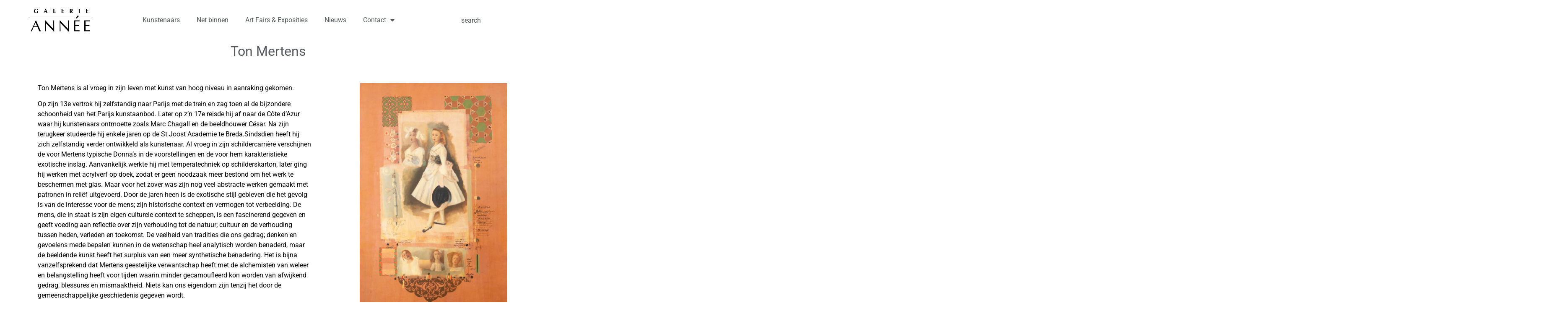

--- FILE ---
content_type: text/html; charset=UTF-8
request_url: https://www.galerieannee.nl/artists/ton-mertens/
body_size: 17660
content:
<!doctype html>
<html lang="en" prefix="og: https://ogp.me/ns#">
<head>
<meta charset="UTF-8">
<meta name="viewport" content="width=device-width, initial-scale=1">
<link rel="profile" href="https://gmpg.org/xfn/11">
<title>Ton Mertens - Galerie Annee</title>
<meta name="description" content="Ton Mertens kunstenaar (1953)"/>
<meta name="robots" content="follow, index, max-snippet:-1, max-video-preview:-1, max-image-preview:large"/>
<link rel="canonical" href="https://www.galerieannee.nl/artists/ton-mertens/"/>
<meta property="og:locale" content="en_US"/>
<meta property="og:type" content="article"/>
<meta property="og:title" content="Ton Mertens - Galerie Annee"/>
<meta property="og:description" content="Ton Mertens kunstenaar (1953)"/>
<meta property="og:url" content="https://www.galerieannee.nl/artists/ton-mertens/"/>
<meta property="og:site_name" content="Galerie Annee"/>
<meta property="article:publisher" content="https://www.facebook.com/Galerie-Ann%c3%a9e-338539296230167/"/>
<meta property="article:section" content="Schilderijen"/>
<meta property="og:updated_time" content="2025-05-08T14:48:27+00:00"/>
<meta property="og:image" content="https://www.galerieannee.nl/wp-content/uploads/2022/11/dsc7229.avif"/>
<meta property="og:image:secure_url" content="https://www.galerieannee.nl/wp-content/uploads/2022/11/dsc7229.avif"/>
<meta property="og:image:width" content="724"/>
<meta property="og:image:height" content="1200"/>
<meta property="og:image:alt" content="Ton Mertens"/>
<meta property="og:image:type" content="image/avif"/>
<meta name="twitter:card" content="summary_large_image"/>
<meta name="twitter:title" content="Ton Mertens - Galerie Annee"/>
<meta name="twitter:description" content="Ton Mertens kunstenaar (1953)"/>
<meta name="twitter:image" content="https://www.galerieannee.nl/wp-content/uploads/2022/11/dsc7229.avif"/>
<link rel="alternate" type="application/rss+xml" title="Galerie Annee &raquo; Feed" href="https://www.galerieannee.nl/feed/"/>
<link rel="alternate" type="application/rss+xml" title="Galerie Annee &raquo; Comments Feed" href="https://www.galerieannee.nl/comments/feed/"/>
<link rel="alternate" title="oEmbed (JSON)" type="application/json+oembed" href="https://www.galerieannee.nl/wp-json/oembed/1.0/embed?url=https%3A%2F%2Fwww.galerieannee.nl%2Fartists%2Fton-mertens%2F"/>
<link rel="alternate" title="oEmbed (XML)" type="text/xml+oembed" href="https://www.galerieannee.nl/wp-json/oembed/1.0/embed?url=https%3A%2F%2Fwww.galerieannee.nl%2Fartists%2Fton-mertens%2F&#038;format=xml"/>
<style id='wp-img-auto-sizes-contain-inline-css'>img:is([sizes=auto i],[sizes^="auto," i]){contain-intrinsic-size:3000px 1500px}</style>
<link rel="stylesheet" type="text/css" href="//www.galerieannee.nl/wp-content/cache/wpfc-minified/mkniumxl/hmy5g.css" media="all"/>
<style id='yith-wcwl-main-inline-css'>:root{--color-add-to-wishlist-background:#333333;--color-add-to-wishlist-text:#FFFFFF;--color-add-to-wishlist-border:#333333;--color-add-to-wishlist-background-hover:#333333;--color-add-to-wishlist-text-hover:#FFFFFF;--color-add-to-wishlist-border-hover:#333333;--rounded-corners-radius:16px;--color-add-to-cart-background:#333333;--color-add-to-cart-text:#FFFFFF;--color-add-to-cart-border:#333333;--color-add-to-cart-background-hover:#4F4F4F;--color-add-to-cart-text-hover:#FFFFFF;--color-add-to-cart-border-hover:#4F4F4F;--add-to-cart-rounded-corners-radius:16px;--color-button-style-1-background:#333333;--color-button-style-1-text:#FFFFFF;--color-button-style-1-border:#333333;--color-button-style-1-background-hover:#4F4F4F;--color-button-style-1-text-hover:#FFFFFF;--color-button-style-1-border-hover:#4F4F4F;--color-button-style-2-background:#333333;--color-button-style-2-text:#FFFFFF;--color-button-style-2-border:#333333;--color-button-style-2-background-hover:#4F4F4F;--color-button-style-2-text-hover:#FFFFFF;--color-button-style-2-border-hover:#4F4F4F;--color-wishlist-table-background:#FFFFFF;--color-wishlist-table-text:#6d6c6c;--color-wishlist-table-border:#FFFFFF;--color-headers-background:#F4F4F4;--color-share-button-color:#FFFFFF;--color-share-button-color-hover:#FFFFFF;--color-fb-button-background:#39599E;--color-fb-button-background-hover:#595A5A;--color-tw-button-background:#45AFE2;--color-tw-button-background-hover:#595A5A;--color-pr-button-background:#AB2E31;--color-pr-button-background-hover:#595A5A;--color-em-button-background:#FBB102;--color-em-button-background-hover:#595A5A;--color-wa-button-background:#00A901;--color-wa-button-background-hover:#595A5A;--feedback-duration:3s}:root{--color-add-to-wishlist-background:#333333;--color-add-to-wishlist-text:#FFFFFF;--color-add-to-wishlist-border:#333333;--color-add-to-wishlist-background-hover:#333333;--color-add-to-wishlist-text-hover:#FFFFFF;--color-add-to-wishlist-border-hover:#333333;--rounded-corners-radius:16px;--color-add-to-cart-background:#333333;--color-add-to-cart-text:#FFFFFF;--color-add-to-cart-border:#333333;--color-add-to-cart-background-hover:#4F4F4F;--color-add-to-cart-text-hover:#FFFFFF;--color-add-to-cart-border-hover:#4F4F4F;--add-to-cart-rounded-corners-radius:16px;--color-button-style-1-background:#333333;--color-button-style-1-text:#FFFFFF;--color-button-style-1-border:#333333;--color-button-style-1-background-hover:#4F4F4F;--color-button-style-1-text-hover:#FFFFFF;--color-button-style-1-border-hover:#4F4F4F;--color-button-style-2-background:#333333;--color-button-style-2-text:#FFFFFF;--color-button-style-2-border:#333333;--color-button-style-2-background-hover:#4F4F4F;--color-button-style-2-text-hover:#FFFFFF;--color-button-style-2-border-hover:#4F4F4F;--color-wishlist-table-background:#FFFFFF;--color-wishlist-table-text:#6d6c6c;--color-wishlist-table-border:#FFFFFF;--color-headers-background:#F4F4F4;--color-share-button-color:#FFFFFF;--color-share-button-color-hover:#FFFFFF;--color-fb-button-background:#39599E;--color-fb-button-background-hover:#595A5A;--color-tw-button-background:#45AFE2;--color-tw-button-background-hover:#595A5A;--color-pr-button-background:#AB2E31;--color-pr-button-background-hover:#595A5A;--color-em-button-background:#FBB102;--color-em-button-background-hover:#595A5A;--color-wa-button-background:#00A901;--color-wa-button-background-hover:#595A5A;--feedback-duration:3s}</style>
<style id='global-styles-inline-css'>:root{--wp--preset--aspect-ratio--square:1;--wp--preset--aspect-ratio--4-3:4/3;--wp--preset--aspect-ratio--3-4:3/4;--wp--preset--aspect-ratio--3-2:3/2;--wp--preset--aspect-ratio--2-3:2/3;--wp--preset--aspect-ratio--16-9:16/9;--wp--preset--aspect-ratio--9-16:9/16;--wp--preset--color--black:#000000;--wp--preset--color--cyan-bluish-gray:#abb8c3;--wp--preset--color--white:#ffffff;--wp--preset--color--pale-pink:#f78da7;--wp--preset--color--vivid-red:#cf2e2e;--wp--preset--color--luminous-vivid-orange:#ff6900;--wp--preset--color--luminous-vivid-amber:#fcb900;--wp--preset--color--light-green-cyan:#7bdcb5;--wp--preset--color--vivid-green-cyan:#00d084;--wp--preset--color--pale-cyan-blue:#8ed1fc;--wp--preset--color--vivid-cyan-blue:#0693e3;--wp--preset--color--vivid-purple:#9b51e0;--wp--preset--gradient--vivid-cyan-blue-to-vivid-purple:linear-gradient(135deg,rgb(6,147,227) 0%,rgb(155,81,224) 100%);--wp--preset--gradient--light-green-cyan-to-vivid-green-cyan:linear-gradient(135deg,rgb(122,220,180) 0%,rgb(0,208,130) 100%);--wp--preset--gradient--luminous-vivid-amber-to-luminous-vivid-orange:linear-gradient(135deg,rgb(252,185,0) 0%,rgb(255,105,0) 100%);--wp--preset--gradient--luminous-vivid-orange-to-vivid-red:linear-gradient(135deg,rgb(255,105,0) 0%,rgb(207,46,46) 100%);--wp--preset--gradient--very-light-gray-to-cyan-bluish-gray:linear-gradient(135deg,rgb(238,238,238) 0%,rgb(169,184,195) 100%);--wp--preset--gradient--cool-to-warm-spectrum:linear-gradient(135deg,rgb(74,234,220) 0%,rgb(151,120,209) 20%,rgb(207,42,186) 40%,rgb(238,44,130) 60%,rgb(251,105,98) 80%,rgb(254,248,76) 100%);--wp--preset--gradient--blush-light-purple:linear-gradient(135deg,rgb(255,206,236) 0%,rgb(152,150,240) 100%);--wp--preset--gradient--blush-bordeaux:linear-gradient(135deg,rgb(254,205,165) 0%,rgb(254,45,45) 50%,rgb(107,0,62) 100%);--wp--preset--gradient--luminous-dusk:linear-gradient(135deg,rgb(255,203,112) 0%,rgb(199,81,192) 50%,rgb(65,88,208) 100%);--wp--preset--gradient--pale-ocean:linear-gradient(135deg,rgb(255,245,203) 0%,rgb(182,227,212) 50%,rgb(51,167,181) 100%);--wp--preset--gradient--electric-grass:linear-gradient(135deg,rgb(202,248,128) 0%,rgb(113,206,126) 100%);--wp--preset--gradient--midnight:linear-gradient(135deg,rgb(2,3,129) 0%,rgb(40,116,252) 100%);--wp--preset--font-size--small:13px;--wp--preset--font-size--medium:20px;--wp--preset--font-size--large:36px;--wp--preset--font-size--x-large:42px;--wp--preset--spacing--20:0.44rem;--wp--preset--spacing--30:0.67rem;--wp--preset--spacing--40:1rem;--wp--preset--spacing--50:1.5rem;--wp--preset--spacing--60:2.25rem;--wp--preset--spacing--70:3.38rem;--wp--preset--spacing--80:5.06rem;--wp--preset--shadow--natural:6px 6px 9px rgba(0, 0, 0, 0.2);--wp--preset--shadow--deep:12px 12px 50px rgba(0, 0, 0, 0.4);--wp--preset--shadow--sharp:6px 6px 0px rgba(0, 0, 0, 0.2);--wp--preset--shadow--outlined:6px 6px 0px -3px rgb(255, 255, 255), 6px 6px rgb(0, 0, 0);--wp--preset--shadow--crisp:6px 6px 0px rgb(0, 0, 0);}:root{--wp--style--global--content-size:800px;--wp--style--global--wide-size:1200px;}:where(body){margin:0;}.wp-site-blocks > .alignleft{float:left;margin-right:2em;}.wp-site-blocks > .alignright{float:right;margin-left:2em;}.wp-site-blocks > .aligncenter{justify-content:center;margin-left:auto;margin-right:auto;}:where(.wp-site-blocks) > *{margin-block-start:24px;margin-block-end:0;}:where(.wp-site-blocks) > :first-child{margin-block-start:0;}:where(.wp-site-blocks) > :last-child{margin-block-end:0;}:root{--wp--style--block-gap:24px;}:root :where(.is-layout-flow) > :first-child{margin-block-start:0;}:root :where(.is-layout-flow) > :last-child{margin-block-end:0;}:root :where(.is-layout-flow) > *{margin-block-start:24px;margin-block-end:0;}:root :where(.is-layout-constrained) > :first-child{margin-block-start:0;}:root :where(.is-layout-constrained) > :last-child{margin-block-end:0;}:root :where(.is-layout-constrained) > *{margin-block-start:24px;margin-block-end:0;}:root :where(.is-layout-flex){gap:24px;}:root :where(.is-layout-grid){gap:24px;}.is-layout-flow > .alignleft{float:left;margin-inline-start:0;margin-inline-end:2em;}.is-layout-flow > .alignright{float:right;margin-inline-start:2em;margin-inline-end:0;}.is-layout-flow > .aligncenter{margin-left:auto !important;margin-right:auto !important;}.is-layout-constrained > .alignleft{float:left;margin-inline-start:0;margin-inline-end:2em;}.is-layout-constrained > .alignright{float:right;margin-inline-start:2em;margin-inline-end:0;}.is-layout-constrained > .aligncenter{margin-left:auto !important;margin-right:auto !important;}.is-layout-constrained > :where(:not(.alignleft):not(.alignright):not(.alignfull)){max-width:var(--wp--style--global--content-size);margin-left:auto !important;margin-right:auto !important;}.is-layout-constrained > .alignwide{max-width:var(--wp--style--global--wide-size);}body .is-layout-flex{display:flex;}.is-layout-flex{flex-wrap:wrap;align-items:center;}.is-layout-flex > :is(*, div){margin:0;}body .is-layout-grid{display:grid;}.is-layout-grid > :is(*, div){margin:0;}body{padding-top:0px;padding-right:0px;padding-bottom:0px;padding-left:0px;}a:where(:not(.wp-element-button)){text-decoration:underline;}:root :where(.wp-element-button, .wp-block-button__link){background-color:#32373c;border-width:0;color:#fff;font-family:inherit;font-size:inherit;font-style:inherit;font-weight:inherit;letter-spacing:inherit;line-height:inherit;padding-top:calc(0.667em + 2px);padding-right:calc(1.333em + 2px);padding-bottom:calc(0.667em + 2px);padding-left:calc(1.333em + 2px);text-decoration:none;text-transform:inherit;}.has-black-color{color:var(--wp--preset--color--black) !important;}.has-cyan-bluish-gray-color{color:var(--wp--preset--color--cyan-bluish-gray) !important;}.has-white-color{color:var(--wp--preset--color--white) !important;}.has-pale-pink-color{color:var(--wp--preset--color--pale-pink) !important;}.has-vivid-red-color{color:var(--wp--preset--color--vivid-red) !important;}.has-luminous-vivid-orange-color{color:var(--wp--preset--color--luminous-vivid-orange) !important;}.has-luminous-vivid-amber-color{color:var(--wp--preset--color--luminous-vivid-amber) !important;}.has-light-green-cyan-color{color:var(--wp--preset--color--light-green-cyan) !important;}.has-vivid-green-cyan-color{color:var(--wp--preset--color--vivid-green-cyan) !important;}.has-pale-cyan-blue-color{color:var(--wp--preset--color--pale-cyan-blue) !important;}.has-vivid-cyan-blue-color{color:var(--wp--preset--color--vivid-cyan-blue) !important;}.has-vivid-purple-color{color:var(--wp--preset--color--vivid-purple) !important;}.has-black-background-color{background-color:var(--wp--preset--color--black) !important;}.has-cyan-bluish-gray-background-color{background-color:var(--wp--preset--color--cyan-bluish-gray) !important;}.has-white-background-color{background-color:var(--wp--preset--color--white) !important;}.has-pale-pink-background-color{background-color:var(--wp--preset--color--pale-pink) !important;}.has-vivid-red-background-color{background-color:var(--wp--preset--color--vivid-red) !important;}.has-luminous-vivid-orange-background-color{background-color:var(--wp--preset--color--luminous-vivid-orange) !important;}.has-luminous-vivid-amber-background-color{background-color:var(--wp--preset--color--luminous-vivid-amber) !important;}.has-light-green-cyan-background-color{background-color:var(--wp--preset--color--light-green-cyan) !important;}.has-vivid-green-cyan-background-color{background-color:var(--wp--preset--color--vivid-green-cyan) !important;}.has-pale-cyan-blue-background-color{background-color:var(--wp--preset--color--pale-cyan-blue) !important;}.has-vivid-cyan-blue-background-color{background-color:var(--wp--preset--color--vivid-cyan-blue) !important;}.has-vivid-purple-background-color{background-color:var(--wp--preset--color--vivid-purple) !important;}.has-black-border-color{border-color:var(--wp--preset--color--black) !important;}.has-cyan-bluish-gray-border-color{border-color:var(--wp--preset--color--cyan-bluish-gray) !important;}.has-white-border-color{border-color:var(--wp--preset--color--white) !important;}.has-pale-pink-border-color{border-color:var(--wp--preset--color--pale-pink) !important;}.has-vivid-red-border-color{border-color:var(--wp--preset--color--vivid-red) !important;}.has-luminous-vivid-orange-border-color{border-color:var(--wp--preset--color--luminous-vivid-orange) !important;}.has-luminous-vivid-amber-border-color{border-color:var(--wp--preset--color--luminous-vivid-amber) !important;}.has-light-green-cyan-border-color{border-color:var(--wp--preset--color--light-green-cyan) !important;}.has-vivid-green-cyan-border-color{border-color:var(--wp--preset--color--vivid-green-cyan) !important;}.has-pale-cyan-blue-border-color{border-color:var(--wp--preset--color--pale-cyan-blue) !important;}.has-vivid-cyan-blue-border-color{border-color:var(--wp--preset--color--vivid-cyan-blue) !important;}.has-vivid-purple-border-color{border-color:var(--wp--preset--color--vivid-purple) !important;}.has-vivid-cyan-blue-to-vivid-purple-gradient-background{background:var(--wp--preset--gradient--vivid-cyan-blue-to-vivid-purple) !important;}.has-light-green-cyan-to-vivid-green-cyan-gradient-background{background:var(--wp--preset--gradient--light-green-cyan-to-vivid-green-cyan) !important;}.has-luminous-vivid-amber-to-luminous-vivid-orange-gradient-background{background:var(--wp--preset--gradient--luminous-vivid-amber-to-luminous-vivid-orange) !important;}.has-luminous-vivid-orange-to-vivid-red-gradient-background{background:var(--wp--preset--gradient--luminous-vivid-orange-to-vivid-red) !important;}.has-very-light-gray-to-cyan-bluish-gray-gradient-background{background:var(--wp--preset--gradient--very-light-gray-to-cyan-bluish-gray) !important;}.has-cool-to-warm-spectrum-gradient-background{background:var(--wp--preset--gradient--cool-to-warm-spectrum) !important;}.has-blush-light-purple-gradient-background{background:var(--wp--preset--gradient--blush-light-purple) !important;}.has-blush-bordeaux-gradient-background{background:var(--wp--preset--gradient--blush-bordeaux) !important;}.has-luminous-dusk-gradient-background{background:var(--wp--preset--gradient--luminous-dusk) !important;}.has-pale-ocean-gradient-background{background:var(--wp--preset--gradient--pale-ocean) !important;}.has-electric-grass-gradient-background{background:var(--wp--preset--gradient--electric-grass) !important;}.has-midnight-gradient-background{background:var(--wp--preset--gradient--midnight) !important;}.has-small-font-size{font-size:var(--wp--preset--font-size--small) !important;}.has-medium-font-size{font-size:var(--wp--preset--font-size--medium) !important;}.has-large-font-size{font-size:var(--wp--preset--font-size--large) !important;}.has-x-large-font-size{font-size:var(--wp--preset--font-size--x-large) !important;}:root :where(.wp-block-pullquote){font-size:1.5em;line-height:1.6;}</style>
<link rel="stylesheet" type="text/css" href="//www.galerieannee.nl/wp-content/cache/wpfc-minified/l0sdwh7i/hmy5g.css" media="all"/>
<link rel="stylesheet" type="text/css" href="//www.galerieannee.nl/wp-content/cache/wpfc-minified/zxsh5ae/hmy5g.css" media="only screen and (max-width: 768px)"/>
<link rel="stylesheet" type="text/css" href="//www.galerieannee.nl/wp-content/cache/wpfc-minified/d2jn7c81/hmy5g.css" media="all"/>
<style id='woocommerce-inline-inline-css'>.woocommerce form .form-row .required{visibility:visible;}</style>
<link rel="stylesheet" type="text/css" href="//www.galerieannee.nl/wp-content/cache/wpfc-minified/de9x03dn/hmy5g.css" media="all"/>
<link rel='stylesheet' id='elementor-post-14436-css' href='https://www.galerieannee.nl/wp-content/uploads/elementor/css/post-14436.css?ver=1766267777' media='all'/>
<link rel="stylesheet" type="text/css" href="//www.galerieannee.nl/wp-content/cache/wpfc-minified/8bc8e0g2/hnn5k.css" media="all"/>
<link rel='stylesheet' id='elementor-post-18935-css' href='https://www.galerieannee.nl/wp-content/uploads/elementor/css/post-18935.css?ver=1766304090' media='all'/>
<link rel='stylesheet' id='elementor-post-28866-css' href='https://www.galerieannee.nl/wp-content/uploads/elementor/css/post-28866.css?ver=1766267777' media='all'/>
<link rel='stylesheet' id='elementor-post-26622-css' href='https://www.galerieannee.nl/wp-content/uploads/elementor/css/post-26622.css?ver=1766267872' media='all'/>
<link rel='stylesheet' id='elementor-post-16906-css' href='https://www.galerieannee.nl/wp-content/uploads/elementor/css/post-16906.css?ver=1766269850' media='all'/>
<link rel="stylesheet" type="text/css" href="//www.galerieannee.nl/wp-content/cache/wpfc-minified/q9s67ax2/hmy5f.css" media="all"/>
<link rel="https://api.w.org/" href="https://www.galerieannee.nl/wp-json/"/><link rel="alternate" title="JSON" type="application/json" href="https://www.galerieannee.nl/wp-json/wp/v2/artists/18935"/><link rel="EditURI" type="application/rsd+xml" title="RSD" href="https://www.galerieannee.nl/xmlrpc.php?rsd"/>
<meta name="generator" content="WordPress 6.9"/>
<link rel='shortlink' href='https://www.galerieannee.nl/?p=18935'/>
<script async src="https://www.googletagmanager.com/gtag/js?id=G-Q0Y1M04FDB"></script>
<script>window.dataLayer=window.dataLayer||[];
function gtag(){dataLayer.push(arguments);}
gtag('js', new Date());
gtag('config', 'G-Q0Y1M04FDB');</script>	<noscript><style>.woocommerce-product-gallery{opacity:1 !important;}</style></noscript>
<meta name="generator" content="Elementor 3.33.6; features: additional_custom_breakpoints; settings: css_print_method-external, google_font-enabled, font_display-auto">
<script async src="https://www.googletagmanager.com/gtag/js?id=G-Q0Y1M04FDB"></script>
<script>window.dataLayer=window.dataLayer||[];
function gtag(){dataLayer.push(arguments);}
gtag('js', new Date());
gtag('config', 'G-Q0Y1M04FDB');</script>
<script async src="https://www.googletagmanager.com/gtag/js?id=UA-33566974-1"></script>
<script>window.dataLayer=window.dataLayer||[];
function gtag(){dataLayer.push(arguments);}
gtag('js', new Date());
gtag('config', 'UA-33566974-1');
gtag('config', 'G-XXXXXXXX');</script>
<style>.e-con.e-parent:nth-of-type(n+4):not(.e-lazyloaded):not(.e-no-lazyload),
.e-con.e-parent:nth-of-type(n+4):not(.e-lazyloaded):not(.e-no-lazyload) *{background-image:none !important;}
@media screen and (max-height: 1024px) {
.e-con.e-parent:nth-of-type(n+3):not(.e-lazyloaded):not(.e-no-lazyload),
.e-con.e-parent:nth-of-type(n+3):not(.e-lazyloaded):not(.e-no-lazyload) *{background-image:none !important;}
}
@media screen and (max-height: 640px) {
.e-con.e-parent:nth-of-type(n+2):not(.e-lazyloaded):not(.e-no-lazyload),
.e-con.e-parent:nth-of-type(n+2):not(.e-lazyloaded):not(.e-no-lazyload) *{background-image:none !important;}
}</style>
<style class="wpcode-css-snippet">.onsale{display:none;}</style><style class="wpcode-css-snippet">.single_add_to_cart_button.button.alt{display:none;}
.input-text.qty.text{display:none;}</style>		<style id="wp-custom-css">h1.entry-title{display:var(--page-title-display);text-align:center;}
h1{font-size:2.5rem;text-align:center;}
.woocommerce ul.products li.product .button{margin-top:1em;visibility:hidden;}
.woocommerce ul.products li.product .price{color:#77a464;display:none;font-weight:400;margin-bottom:.5em;font-size:.857em;}
.woocommerce-loop-category__title,.woocommerce-loop-product__title,  h3{padding:.5em 0;margin:0;font-size:1em;text-align:center;}
.elementor-16814 .elementor-element.elementor-element-6325348 .elementor-heading-title{font-size:20px;font-weight:300;text-align:left;}
.woocommerce .woocommerce-breadcrumb{margin:0 0 1em;padding:0;font-size:.92em;color:#767676;display:none;}</style>
<script data-wpfc-render="false">var Wpfcll={s:[],osl:0,scroll:false,i:function(){Wpfcll.ss();window.addEventListener('load',function(){let observer=new MutationObserver(mutationRecords=>{Wpfcll.osl=Wpfcll.s.length;Wpfcll.ss();if(Wpfcll.s.length > Wpfcll.osl){Wpfcll.ls(false);}});observer.observe(document.getElementsByTagName("html")[0],{childList:true,attributes:true,subtree:true,attributeFilter:["src"],attributeOldValue:false,characterDataOldValue:false});Wpfcll.ls(true);});window.addEventListener('scroll',function(){Wpfcll.scroll=true;Wpfcll.ls(false);});window.addEventListener('resize',function(){Wpfcll.scroll=true;Wpfcll.ls(false);});window.addEventListener('click',function(){Wpfcll.scroll=true;Wpfcll.ls(false);});},c:function(e,pageload){var w=document.documentElement.clientHeight || body.clientHeight;var n=0;if(pageload){n=0;}else{n=(w > 800) ? 800:200;n=Wpfcll.scroll ? 800:n;}var er=e.getBoundingClientRect();var t=0;var p=e.parentNode ? e.parentNode:false;if(typeof p.getBoundingClientRect=="undefined"){var pr=false;}else{var pr=p.getBoundingClientRect();}if(er.x==0 && er.y==0){for(var i=0;i < 10;i++){if(p){if(pr.x==0 && pr.y==0){if(p.parentNode){p=p.parentNode;}if(typeof p.getBoundingClientRect=="undefined"){pr=false;}else{pr=p.getBoundingClientRect();}}else{t=pr.top;break;}}};}else{t=er.top;}if(w - t+n > 0){return true;}return false;},r:function(e,pageload){var s=this;var oc,ot;try{oc=e.getAttribute("data-wpfc-original-src");ot=e.getAttribute("data-wpfc-original-srcset");originalsizes=e.getAttribute("data-wpfc-original-sizes");if(s.c(e,pageload)){if(oc || ot){if(e.tagName=="DIV" || e.tagName=="A" || e.tagName=="SPAN"){e.style.backgroundImage="url("+oc+")";e.removeAttribute("data-wpfc-original-src");e.removeAttribute("data-wpfc-original-srcset");e.removeAttribute("onload");}else{if(oc){e.setAttribute('src',oc);}if(ot){e.setAttribute('srcset',ot);}if(originalsizes){e.setAttribute('sizes',originalsizes);}if(e.getAttribute("alt") && e.getAttribute("alt")=="blank"){e.removeAttribute("alt");}e.removeAttribute("data-wpfc-original-src");e.removeAttribute("data-wpfc-original-srcset");e.removeAttribute("data-wpfc-original-sizes");e.removeAttribute("onload");if(e.tagName=="IFRAME"){var y="https://www.youtube.com/embed/";if(navigator.userAgent.match(/\sEdge?\/\d/i)){e.setAttribute('src',e.getAttribute("src").replace(/.+\/templates\/youtube\.html\#/,y));}e.onload=function(){if(typeof window.jQuery !="undefined"){if(jQuery.fn.fitVids){jQuery(e).parent().fitVids({customSelector:"iframe[src]"});}}var s=e.getAttribute("src").match(/templates\/youtube\.html\#(.+)/);if(s){try{var i=e.contentDocument || e.contentWindow;if(i.location.href=="about:blank"){e.setAttribute('src',y+s[1]);}}catch(err){e.setAttribute('src',y+s[1]);}}}}}}else{if(e.tagName=="NOSCRIPT"){if(typeof window.jQuery !="undefined"){if(jQuery(e).attr("data-type")=="wpfc"){e.removeAttribute("data-type");jQuery(e).after(jQuery(e).text());}}}}}}catch(error){console.log(error);console.log("==>",e);}},ss:function(){var i=Array.prototype.slice.call(document.getElementsByTagName("img"));var f=Array.prototype.slice.call(document.getElementsByTagName("iframe"));var d=Array.prototype.slice.call(document.getElementsByTagName("div"));var a=Array.prototype.slice.call(document.getElementsByTagName("a"));var s=Array.prototype.slice.call(document.getElementsByTagName("span"));var n=Array.prototype.slice.call(document.getElementsByTagName("noscript"));this.s=i.concat(f).concat(d).concat(a).concat(s).concat(n);},ls:function(pageload){var s=this;[].forEach.call(s.s,function(e,index){s.r(e,pageload);});}};document.addEventListener('DOMContentLoaded',function(){wpfci();});function wpfci(){Wpfcll.i();}</script>
</head>
<body class="wp-singular artists-template-default single single-artists postid-18935 wp-custom-logo wp-embed-responsive wp-theme-hello-elementor theme-hello-elementor woocommerce-no-js eio-default hello-elementor-default elementor-default elementor-template-full-width elementor-kit-14436 elementor-page elementor-page-18935 elementor-page-16906">
<a class="skip-link screen-reader-text" href="#content">Skip to content</a>
<header data-elementor-type="header" data-elementor-id="28866" class="elementor elementor-28866 elementor-location-header" data-elementor-post-type="elementor_library">
<div class="elementor-element elementor-element-3245b66b e-flex e-con-boxed e-con e-parent" data-id="3245b66b" data-element_type="container">
<div class="e-con-inner">
<div class="elementor-element elementor-element-3d26192c e-con-full e-flex e-con e-child" data-id="3d26192c" data-element_type="container">
<div class="elementor-element elementor-element-3924a539 elementor-widget elementor-widget-theme-site-logo elementor-widget-image" data-id="3924a539" data-element_type="widget" data-widget_type="theme-site-logo.default">
<div class="elementor-widget-container"> <a href="https://www.galerieannee.nl"> <img width="271" height="100" src="https://www.galerieannee.nl/wp-content/uploads/2020/06/LogoAnnee-100.png" class="attachment-full size-full wp-image-26515" alt="logo galerie annee"/> </a></div></div></div><div class="elementor-element elementor-element-4a701a5a e-con-full e-flex e-con e-child" data-id="4a701a5a" data-element_type="container">
<div class="elementor-element elementor-element-59453033 elementor-nav-menu__align-center elementor-nav-menu--dropdown-tablet elementor-nav-menu__text-align-aside elementor-nav-menu--toggle elementor-nav-menu--burger elementor-widget elementor-widget-nav-menu" data-id="59453033" data-element_type="widget" data-settings="{&quot;layout&quot;:&quot;horizontal&quot;,&quot;submenu_icon&quot;:{&quot;value&quot;:&quot;&lt;i class=\&quot;fas fa-caret-down\&quot; aria-hidden=\&quot;true\&quot;&gt;&lt;\/i&gt;&quot;,&quot;library&quot;:&quot;fa-solid&quot;},&quot;toggle&quot;:&quot;burger&quot;}" data-widget_type="nav-menu.default">
<div class="elementor-widget-container">
<nav aria-label="Menu" class="elementor-nav-menu--main elementor-nav-menu__container elementor-nav-menu--layout-horizontal e--pointer-underline e--animation-fade">
<ul id="menu-1-59453033" class="elementor-nav-menu"><li class="menu-item menu-item-type-post_type menu-item-object-page menu-item-8794"><a href="https://www.galerieannee.nl/kunstenaars/" class="elementor-item">Kunstenaars</a></li>
<li class="menu-item menu-item-type-post_type menu-item-object-page menu-item-13416"><a href="https://www.galerieannee.nl/net-binnen/" class="elementor-item">Net binnen</a></li>
<li class="menu-item menu-item-type-post_type menu-item-object-page menu-item-29972"><a href="https://www.galerieannee.nl/art-fairs-exposities/" class="elementor-item">Art Fairs &#038; Exposities</a></li>
<li class="menu-item menu-item-type-post_type menu-item-object-page menu-item-6268"><a href="https://www.galerieannee.nl/nieuws/" class="elementor-item">Nieuws</a></li>
<li class="menu-item menu-item-type-post_type menu-item-object-page menu-item-has-children menu-item-26533"><a href="https://www.galerieannee.nl/contact/" class="elementor-item">Contact</a>
<ul class="sub-menu elementor-nav-menu--dropdown">
<li class="menu-item menu-item-type-post_type menu-item-object-page menu-item-26797"><a href="https://www.galerieannee.nl/fair-practice-code/" class="elementor-sub-item">Fair practice code</a></li>
</ul>
</li>
</ul>			</nav>
<div class="elementor-menu-toggle" role="button" tabindex="0" aria-label="Menu Toggle" aria-expanded="false"> <i aria-hidden="true" role="presentation" class="elementor-menu-toggle__icon--open eicon-menu-bar"></i><i aria-hidden="true" role="presentation" class="elementor-menu-toggle__icon--close eicon-close"></i></div><nav class="elementor-nav-menu--dropdown elementor-nav-menu__container" aria-hidden="true">
<ul id="menu-2-59453033" class="elementor-nav-menu"><li class="menu-item menu-item-type-post_type menu-item-object-page menu-item-8794"><a href="https://www.galerieannee.nl/kunstenaars/" class="elementor-item" tabindex="-1">Kunstenaars</a></li>
<li class="menu-item menu-item-type-post_type menu-item-object-page menu-item-13416"><a href="https://www.galerieannee.nl/net-binnen/" class="elementor-item" tabindex="-1">Net binnen</a></li>
<li class="menu-item menu-item-type-post_type menu-item-object-page menu-item-29972"><a href="https://www.galerieannee.nl/art-fairs-exposities/" class="elementor-item" tabindex="-1">Art Fairs &#038; Exposities</a></li>
<li class="menu-item menu-item-type-post_type menu-item-object-page menu-item-6268"><a href="https://www.galerieannee.nl/nieuws/" class="elementor-item" tabindex="-1">Nieuws</a></li>
<li class="menu-item menu-item-type-post_type menu-item-object-page menu-item-has-children menu-item-26533"><a href="https://www.galerieannee.nl/contact/" class="elementor-item" tabindex="-1">Contact</a>
<ul class="sub-menu elementor-nav-menu--dropdown">
<li class="menu-item menu-item-type-post_type menu-item-object-page menu-item-26797"><a href="https://www.galerieannee.nl/fair-practice-code/" class="elementor-sub-item" tabindex="-1">Fair practice code</a></li>
</ul>
</li>
</ul>			</nav></div></div></div><div class="elementor-element elementor-element-279debf0 e-con-full e-flex e-con e-child" data-id="279debf0" data-element_type="container">
<div class="elementor-element elementor-element-45d53832 elementor-widget elementor-widget-search" data-id="45d53832" data-element_type="widget" data-settings="{&quot;submit_trigger&quot;:&quot;key_enter&quot;,&quot;pagination_type_options&quot;:&quot;none&quot;}" data-widget_type="search.default">
<div class="elementor-widget-container">
<search class="e-search hidden" role="search">
<form class="e-search-form" action="https://www.galerieannee.nl" method="get">
<label class="e-search-label" for="search-45d53832">
<span class="elementor-screen-only">
Search					</span>
</label>
<div class="e-search-input-wrapper">
<input id="search-45d53832" placeholder="search" class="e-search-input" type="search" name="s" value="" autocomplete="off" role="combobox" aria-autocomplete="list" aria-expanded="false" aria-controls="results-45d53832" aria-haspopup="listbox">
<i aria-hidden="true" class="fas fa-times"></i>										<output id="results-45d53832" class="e-search-results-container hide-loader" aria-live="polite" aria-atomic="true" aria-label="Results for search" tabindex="0">
<div class="e-search-results"></div></output></div><button class="e-search-submit elementor-screen-only " type="submit" aria-label="Search">
</button>
<input type="hidden" name="e_search_props" value="45d53832-28866">
</form>
</search></div></div></div></div></div></header>
<div data-elementor-type="wp-post" data-elementor-id="18935" class="elementor elementor-18935" data-elementor-post-type="artists">
<div class="elementor-element elementor-element-1584b735 e-flex e-con-boxed e-con e-parent" data-id="1584b735" data-element_type="container">
<div class="e-con-inner">
<div class="elementor-element elementor-element-283bdc4d elementor-widget elementor-widget-heading" data-id="283bdc4d" data-element_type="widget" data-widget_type="heading.default">
<div class="elementor-widget-container"> <h2 class="elementor-heading-title elementor-size-default">Ton Mertens</h2></div></div></div></div><div class="elementor-element elementor-element-53edf03d e-flex e-con-boxed e-con e-parent" data-id="53edf03d" data-element_type="container">
<div class="e-con-inner">
<div class="elementor-element elementor-element-6b404d86 e-con-full e-flex e-con e-child" data-id="6b404d86" data-element_type="container">
<div class="elementor-element elementor-element-7407b22d elementor-widget elementor-widget-text-editor" data-id="7407b22d" data-element_type="widget" data-widget_type="text-editor.default">
<div class="elementor-widget-container"> <p>Ton Mertens is al vroeg in zijn leven met kunst van hoog niveau in aanraking gekomen.</p><p>Op zijn 13e vertrok hij zelfstandig naar Parijs met de trein en zag toen al de bijzondere schoonheid van het Parijs kunstaanbod. Later op z’n 17e reisde hij af naar de Côte d’Azur waar hij kunstenaars ontmoette zoals Marc Chagall en de beeldhouwer César. Na zijn terugkeer studeerde hij enkele jaren op de St Joost Academie te Breda.<span style="color: var( --e-global-color-text ); font-family: var( --e-global-typography-text-font-family ), Sans-serif; font-size: 1rem;">Sindsdien heeft hij zich zelfstandig verder ontwikkeld als kunstenaar. </span>Al vroeg in zijn schildercarrière verschijnen de voor Mertens typische Donna’s in de voorstellingen en de voor hem karakteristieke exotische inslag. Aanvankelijk werkte hij met temperatechniek op schilderskarton, later ging hij werken met acrylverf op doek, zodat er geen noodzaak meer bestond om het werk te beschermen met glas. Maar voor het zover was zijn nog veel abstracte werken gemaakt met patronen in reliëf uitgevoerd. Door de jaren heen is de exotische stijl gebleven die het gevolg is van de interesse voor de mens; zijn historische context en vermogen tot verbeelding. De mens, die in staat is zijn eigen culturele context te scheppen, is een fascinerend gegeven en geeft voeding aan reflectie over zijn verhouding tot de natuur; cultuur en de verhouding tussen heden, verleden en toekomst. De veelheid van tradities die ons gedrag; denken en gevoelens mede bepalen kunnen in de wetenschap heel analytisch worden benaderd, maar de beeldende kunst heeft het surplus van een meer synthetische benadering. Het is bijna vanzelfsprekend dat Mertens geestelijke verwantschap heeft met de alchemisten van weleer en belangstelling heeft voor tijden waarin minder gecamoufleerd kon worden van afwijkend gedrag, blessures en mismaaktheid. Niets kan ons eigendom zijn tenzij het door de gemeenschappelijke geschiedenis gegeven wordt.</p></div></div><div class="elementor-element elementor-element-3d3b913 readmoretoggle elementor-widget elementor-widget-toggle" data-id="3d3b913" data-element_type="widget" data-widget_type="toggle.default">
<div class="elementor-widget-container">
<div class="elementor-toggle">
<div class="elementor-toggle-item">
<div id="elementor-tab-title-6421" class="elementor-tab-title" data-tab="1" role="button" aria-controls="elementor-tab-content-6421" aria-expanded="false"> <a class="elementor-toggle-title" tabindex="0">read more..........</a></div><div id="elementor-tab-content-6421" class="elementor-tab-content elementor-clearfix" data-tab="1" role="region" aria-labelledby="elementor-tab-title-6421"><p>Ton Mertens begrijpt dat beter dan de meeste mensen. Gebruiken, rituelen en voorwerpen worden ons aangereikt vanuit een culturele achtergrond die in de loop der eeuwen groeit tot een soort prieel dat ons omringt en beschutting geeft, een plek waar we veilig en zeker zijn, waar wé zoals dat heet gedragen worden door symbolen. Zo’n culturele en maatschappelijke omgeving is meestal en vanzelfsprekendheid omdat we er van kindsbeen af in opgroeien. Ton Mertens weet dat en doet twee  dingen. Hij isoleert onderdelen uit heel verschillende culturen en zet die bij elkaar, zodat vervolgens een niéuw totaalbeeld ontstaat. Eigenlijk is dit buitengewoon merkwaardig. Mertens slaagt er namelijk in om dat wat zich niet combineren laat te combineren. Er ontstaat een nieuwe harmonie. Dat drukt je met de neus op het feit dat er onderliggende elementen zijn die alle menselijke culturen met elkaar gemeenschappelijk hebben. Tegelijk krijg je steeds meer oog voor het anders-zijn, voor het bijzondere en unieke van de manier waarop volkeren en naties hun leven gestalte geven. Wat beide aspecten van Mertens’ werk met elkaar verbindt, is de wens om anderen te begrijpen en tegelijk daarmee jezelf. De schoonheid van de doeken die Mertens schildert is veel meer dan slechts bedoeld voor een oppervlakkig esthetisch genoegen. Er wordt namelijk een brug geslagen tussen uiteenlopende visies op de wereld. Zo kunnen we vaak via symboliek, steeds nieuwe deuren openen die ons uitzicht geven op de wereld waarin we allemaal leven. Chinese karakters kunnen ons bijvoorbeeld wel vreemd voorkomen, maar we begrijpen heel goed dat het schrift is en een voertuig van intermenselijk contact. Goud is een materiaal dat in alle culturen omgeven is door symboliek en spiritualiteit. Wordt het in een voorstelling gebruikt dan is een begin van begrip en inzicht al gegeven. Het is geen minpunt dat Mertens doeken zonder toelichting zijn, want elke expliciete uitleg of verklaring komt te laat als het gaat om het voelen van directe emotionele connecties tussen jezelf en mensen van ver weg. De kracht van het beeld zelf, de opbouw ervan en de suggestie die gewekt wordt door de samenhang van de componenten zijn genoeg. Belangrijk is daarbij dat de manier waarop Mertens zijn nieuwe werelden presenteert voorkomt dat je tot voortijdige afsluiting komt van de ontdekkingstocht die elk goed schilderij in wezen is. De kunst om te zorgen dat élk nieuw doek de openheid handhaaft waar het de kunstenaar om te doen is, beheerst Ton Mertens tot in zijn vinqertoppen.</p></div></div></div></div></div></div><div class="elementor-element elementor-element-1e66fa18 e-con-full e-flex e-con e-child" data-id="1e66fa18" data-element_type="container">
<div class="elementor-element elementor-element-161c633e elementor-hidden-phone elementor-widget elementor-widget-image" data-id="161c633e" data-element_type="widget" data-widget_type="image.default">
<div class="elementor-widget-container"> <img onload="Wpfcll.r(this,true);" src="https://www.galerieannee.nl/wp-content/plugins/wp-fastest-cache-premium/pro/images/blank.gif" fetchpriority="high" decoding="async" width="543" height="900" data-wpfc-original-src="https://www.galerieannee.nl/wp-content/uploads/2022/11/dsc7229.avif" class="attachment-large size-large wp-image-25905" alt="Ton Mertens" data-wpfc-original-srcset="https://www.galerieannee.nl/wp-content/uploads/2022/11/dsc7229.avif 724w, https://www.galerieannee.nl/wp-content/uploads/2022/11/dsc7229-500x829.avif 500w" data-wpfc-original-sizes="(max-width: 543px) 100vw, 543px"/></div></div></div></div></div><div class="elementor-element elementor-element-3b4dfbf e-flex e-con-boxed e-con e-parent" data-id="3b4dfbf" data-element_type="container">
<div class="e-con-inner">
<div class="elementor-element elementor-element-757bad4 e-con-full e-flex e-con e-child" data-id="757bad4" data-element_type="container">
<div class="elementor-element elementor-element-ecb7623 elementor-widget-divider--view-line elementor-widget elementor-widget-divider" data-id="ecb7623" data-element_type="widget" data-widget_type="divider.default">
<div class="elementor-widget-container">
<div class="elementor-divider"> <span class="elementor-divider-separator"> </span></div></div></div><div class="elementor-element elementor-element-5156bf3 elementor-widget elementor-widget-theme-page-title elementor-page-title elementor-widget-heading" data-id="5156bf3" data-element_type="widget" data-widget_type="theme-page-title.default">
<div class="elementor-widget-container"> <h6 class="elementor-heading-title elementor-size-default">beschikbaar werk van Ton Mertens</h6></div></div></div></div></div><div class="elementor-element elementor-element-fedfaa3 e-flex e-con-boxed e-con e-parent" data-id="fedfaa3" data-element_type="container">
<div class="e-con-inner">
<div class="elementor-element elementor-element-40d689d e-con-full e-flex e-con e-child" data-id="40d689d" data-element_type="container">
<div class="elementor-element elementor-element-c7db26b elementor-widget-divider--view-line elementor-widget elementor-widget-divider" data-id="c7db26b" data-element_type="widget" data-widget_type="divider.default">
<div class="elementor-widget-container">
<div class="elementor-divider"> <span class="elementor-divider-separator"> </span></div></div></div><div class="elementor-element elementor-element-790d149 elementor-widget elementor-widget-text-editor" data-id="790d149" data-element_type="widget" data-widget_type="text-editor.default">
<div class="elementor-widget-container"> Archief Ton Mertens</div></div><div class="elementor-element elementor-element-c2ad2f7 elementor-grid-4 elementor-posts--align-center elementor-grid-tablet-3 elementor-grid-mobile-2 elementor-posts--thumbnail-top elementor-widget elementor-widget-posts" data-id="c2ad2f7" data-element_type="widget" data-settings="{&quot;classic_columns&quot;:&quot;4&quot;,&quot;classic_columns_tablet&quot;:&quot;3&quot;,&quot;classic_columns_mobile&quot;:&quot;2&quot;,&quot;classic_row_gap&quot;:{&quot;unit&quot;:&quot;px&quot;,&quot;size&quot;:35,&quot;sizes&quot;:[]},&quot;classic_row_gap_tablet_extra&quot;:{&quot;unit&quot;:&quot;px&quot;,&quot;size&quot;:&quot;&quot;,&quot;sizes&quot;:[]},&quot;classic_row_gap_tablet&quot;:{&quot;unit&quot;:&quot;px&quot;,&quot;size&quot;:&quot;&quot;,&quot;sizes&quot;:[]},&quot;classic_row_gap_mobile&quot;:{&quot;unit&quot;:&quot;px&quot;,&quot;size&quot;:&quot;&quot;,&quot;sizes&quot;:[]}}" data-widget_type="posts.classic">
<div class="elementor-widget-container">
<div class="elementor-posts-container elementor-posts elementor-posts--skin-classic elementor-grid" role="list">
<article class="elementor-post elementor-grid-item post-20166 post type-post status-publish format-standard has-post-thumbnail hentry category-exhibition category-schilderijen tag-ton-mertens tag-uitgelicht" role="listitem">
<a class="elementor-post__thumbnail__link" href="https://www.galerieannee.nl/exhibition/ton-mertens/" tabindex="-1">
<div class="elementor-post__thumbnail"><img decoding="async" width="500" height="333" src="https://www.galerieannee.nl/wp-content/uploads/2022/11/dsc7122-500x333.avif" class="attachment-medium size-medium wp-image-25904" alt="Ton Mertens, uitgelicht" srcset="https://www.galerieannee.nl/wp-content/uploads/2022/11/dsc7122-500x333.avif 500w, https://www.galerieannee.nl/wp-content/uploads/2022/11/dsc7122-900x599.avif 900w, https://www.galerieannee.nl/wp-content/uploads/2022/11/dsc7122-768x511.jpg 768w, https://www.galerieannee.nl/wp-content/uploads/2022/11/dsc7122-1536x1021.jpg 1536w, https://www.galerieannee.nl/wp-content/uploads/2022/11/dsc7122.avif 1800w" sizes="(max-width: 500px) 100vw, 500px"/></div></a>
<div class="elementor-post__text"> <h3 class="elementor-post__title"> <a href="https://www.galerieannee.nl/exhibition/ton-mertens/"> Ton Mertens </a> </h3></div></article>
<article class="elementor-post elementor-grid-item post-14039 post type-post status-publish format-standard has-post-thumbnail hentry category-press tag-corjan-nodelijk tag-hans-van-der-weijden tag-marijke-gemessy tag-peter-de-graaff tag-ton-mertens tag-wunderkammer" role="listitem">
<a class="elementor-post__thumbnail__link" href="https://www.galerieannee.nl/press/artikel-haarlems-dagblad/" tabindex="-1">
<div class="elementor-post__thumbnail"><img onload="Wpfcll.r(this,true);" src="https://www.galerieannee.nl/wp-content/plugins/wp-fastest-cache-premium/pro/images/blank.gif" decoding="async" width="375" height="500" data-wpfc-original-src="https://www.galerieannee.nl/wp-content/uploads/2020/04/img_3519.avif" class="attachment-medium size-medium wp-image-14038" alt="artikel hd, expo, wunderkammer" data-wpfc-original-srcset="https://www.galerieannee.nl/wp-content/uploads/2020/04/img_3519.avif 900w, https://www.galerieannee.nl/wp-content/uploads/2020/04/img_3519-500x667.avif 500w" data-wpfc-original-sizes="(max-width: 375px) 100vw, 375px"/></div></a>
<div class="elementor-post__text"> <h3 class="elementor-post__title"> <a href="https://www.galerieannee.nl/press/artikel-haarlems-dagblad/"> Artikel Haarlems Dagblad </a> </h3></div></article>
<article class="elementor-post elementor-grid-item post-13963 post type-post status-publish format-standard has-post-thumbnail hentry category-exhibition tag-corjan-nodelijk tag-hans-van-der-weijden tag-marijke-gemessy tag-peter-de-graaff tag-ton-mertens" role="listitem">
<a class="elementor-post__thumbnail__link" href="https://www.galerieannee.nl/exhibition/wunderkammer/" tabindex="-1">
<div class="elementor-post__thumbnail"><img onload="Wpfcll.r(this,true);" src="https://www.galerieannee.nl/wp-content/plugins/wp-fastest-cache-premium/pro/images/blank.gif" decoding="async" width="500" height="389" data-wpfc-original-src="https://www.galerieannee.nl/wp-content/uploads/2020/06/img_3831-1-500x389.avif" class="attachment-medium size-medium wp-image-14411" alt="Ton Mertens" data-wpfc-original-srcset="https://www.galerieannee.nl/wp-content/uploads/2020/06/img_3831-1-500x389.avif 500w, https://www.galerieannee.nl/wp-content/uploads/2020/06/img_3831-1-900x700.avif 900w, https://www.galerieannee.nl/wp-content/uploads/2020/06/img_3831-1-768x597.avif 768w, https://www.galerieannee.nl/wp-content/uploads/2020/06/img_3831-1-1536x1195.avif 1536w, https://www.galerieannee.nl/wp-content/uploads/2020/06/img_3831-1.avif 1543w" data-wpfc-original-sizes="(max-width: 500px) 100vw, 500px"/></div></a>
<div class="elementor-post__text"> <h3 class="elementor-post__title"> <a href="https://www.galerieannee.nl/exhibition/wunderkammer/"> Wunderkammer </a> </h3></div></article>
<article class="elementor-post elementor-grid-item post-13861 post type-post status-publish format-standard hentry category-exhibition tag-alice-cescatti tag-harry-de-leeuw tag-marianne-benko tag-peter-de-graaff tag-sasja-wagenaar tag-sonja-brussen tag-ton-mertens tag-van-der-vegt" role="listitem">
<div class="elementor-post__text"> <h3 class="elementor-post__title"> <a href="https://www.galerieannee.nl/exhibition/groot-2/"> Groot </a> </h3></div></article></div></div></div></div></div></div><div class="elementor-element elementor-element-5794fc70 e-flex e-con-boxed e-con e-parent" data-id="5794fc70" data-element_type="container">
<div class="e-con-inner">
<div class="elementor-element elementor-element-7a5d0859 elementor-widget-divider--view-line elementor-widget elementor-widget-divider" data-id="7a5d0859" data-element_type="widget" data-widget_type="divider.default">
<div class="elementor-widget-container">
<div class="elementor-divider"> <span class="elementor-divider-separator"> </span></div></div></div><div class="elementor-element elementor-element-5f0fd031 elementor-widget elementor-widget-heading" data-id="5f0fd031" data-element_type="widget" data-widget_type="heading.default">
<div class="elementor-widget-container"> <h6 class="elementor-heading-title elementor-size-default">Eerder gepresenteerd Ton Mertens</h6></div></div><div class="elementor-element elementor-element-6344c6e4 elementor-grid-5 elementor-grid-tablet-2 elementor-grid-mobile-1 elementor-widget elementor-widget-portfolio" data-id="6344c6e4" data-element_type="widget" data-settings="{&quot;columns&quot;:&quot;5&quot;,&quot;row_gap&quot;:{&quot;unit&quot;:&quot;px&quot;,&quot;size&quot;:10,&quot;sizes&quot;:[]},&quot;masonry&quot;:&quot;yes&quot;,&quot;columns_tablet&quot;:&quot;2&quot;,&quot;columns_mobile&quot;:&quot;1&quot;,&quot;item_gap&quot;:{&quot;unit&quot;:&quot;px&quot;,&quot;size&quot;:&quot;&quot;,&quot;sizes&quot;:[]}}" data-widget_type="portfolio.default">
<div class="elementor-widget-container">
<div class="elementor-portfolio elementor-grid elementor-posts-container" role="list">
<article class="elementor-portfolio-item elementor-post post-13951 product type-product status-publish has-post-thumbnail pwb-brand-ton-mertens product_cat-out-of-stock product_cat-schilderijen product_tag-acrylverf first outofstock shipping-taxable purchasable product-type-simple" role="listitem">
<a class="elementor-post__thumbnail__link" href="https://www.galerieannee.nl/product/disparate-pobre/">
<div class="elementor-portfolio-item__img elementor-post__thumbnail"> <img onload="Wpfcll.r(this,true);" src="https://www.galerieannee.nl/wp-content/plugins/wp-fastest-cache-premium/pro/images/blank.gif" decoding="async" width="673" height="900" data-wpfc-original-src="https://www.galerieannee.nl/wp-content/uploads/2020/03/img_3265-673x900.avif" class="attachment-large size-large wp-image-13925" alt="Ton Mertens" data-wpfc-original-srcset="https://www.galerieannee.nl/wp-content/uploads/2020/03/img_3265-673x900.avif 673w, https://www.galerieannee.nl/wp-content/uploads/2020/03/img_3265-374x500.avif 374w, https://www.galerieannee.nl/wp-content/uploads/2020/03/img_3265-768x1027.avif 768w, https://www.galerieannee.nl/wp-content/uploads/2020/03/img_3265-500x669.avif 500w, https://www.galerieannee.nl/wp-content/uploads/2020/03/img_3265.avif 897w" data-wpfc-original-sizes="(max-width: 673px) 100vw, 673px"/></div><div class="elementor-portfolio-item__overlay"> <h3 class="elementor-portfolio-item__title"> &#8216;Disparate pobre&#8217; </h3></div></a>
</article>
<article class="elementor-portfolio-item elementor-post post-13942 product type-product status-publish has-post-thumbnail pwb-brand-ton-mertens product_cat-schilderijen product_cat-sold product_tag-acrylverf outofstock shipping-taxable purchasable product-type-simple" role="listitem">
<a class="elementor-post__thumbnail__link" href="https://www.galerieannee.nl/product/pillow-scene/">
<div class="elementor-portfolio-item__img elementor-post__thumbnail"> <img onload="Wpfcll.r(this,true);" src="https://www.galerieannee.nl/wp-content/plugins/wp-fastest-cache-premium/pro/images/blank.gif" decoding="async" width="665" height="900" data-wpfc-original-src="https://www.galerieannee.nl/wp-content/uploads/2020/03/img_3256-665x900.jpg" class="attachment-large size-large wp-image-13916" alt="Ton Mertens" data-wpfc-original-srcset="https://www.galerieannee.nl/wp-content/uploads/2020/03/img_3256-665x900.jpg 665w, https://www.galerieannee.nl/wp-content/uploads/2020/03/img_3256-369x500.jpg 369w, https://www.galerieannee.nl/wp-content/uploads/2020/03/img_3256-768x1040.jpg 768w, https://www.galerieannee.nl/wp-content/uploads/2020/03/img_3256-500x677.jpg 500w, https://www.galerieannee.nl/wp-content/uploads/2020/03/img_3256.avif 886w" data-wpfc-original-sizes="(max-width: 665px) 100vw, 665px"/></div><div class="elementor-portfolio-item__overlay"> <h3 class="elementor-portfolio-item__title"> &#8216;Pillow scene&#8217; </h3></div></a>
</article>
<article class="elementor-portfolio-item elementor-post post-13950 product type-product status-publish has-post-thumbnail pwb-brand-ton-mertens product_cat-out-of-stock product_cat-schilderijen product_tag-acrylverf outofstock shipping-taxable purchasable product-type-simple" role="listitem">
<a class="elementor-post__thumbnail__link" href="https://www.galerieannee.nl/product/bis-houjo/">
<div class="elementor-portfolio-item__img elementor-post__thumbnail"> <img onload="Wpfcll.r(this,true);" src="https://www.galerieannee.nl/wp-content/plugins/wp-fastest-cache-premium/pro/images/blank.gif" decoding="async" width="680" height="900" data-wpfc-original-src="https://www.galerieannee.nl/wp-content/uploads/2020/03/img_3264-680x900.avif" class="attachment-large size-large wp-image-13924" alt="Ton Mertens" data-wpfc-original-srcset="https://www.galerieannee.nl/wp-content/uploads/2020/03/img_3264-680x900.avif 680w, https://www.galerieannee.nl/wp-content/uploads/2020/03/img_3264-500x662.avif 500w, https://www.galerieannee.nl/wp-content/uploads/2020/03/img_3264-900x1191.avif 900w, https://www.galerieannee.nl/wp-content/uploads/2020/03/img_3264-378x500.avif 378w, https://www.galerieannee.nl/wp-content/uploads/2020/03/img_3264-768x1016.jpg 768w, https://www.galerieannee.nl/wp-content/uploads/2020/03/img_3264.avif 907w" data-wpfc-original-sizes="(max-width: 680px) 100vw, 680px"/></div><div class="elementor-portfolio-item__overlay"> <h3 class="elementor-portfolio-item__title"> &#8216;Bis houjo&#8217; </h3></div></a>
</article>
<article class="elementor-portfolio-item elementor-post post-11653 product type-product status-publish has-post-thumbnail pwb-brand-ton-mertens product_cat-schilderijen product_cat-out-of-stock last outofstock shipping-taxable purchasable product-type-simple" role="listitem">
<a class="elementor-post__thumbnail__link" href="https://www.galerieannee.nl/product/le-chien-lou/">
<div class="elementor-portfolio-item__img elementor-post__thumbnail"> <img onload="Wpfcll.r(this,true);" src="https://www.galerieannee.nl/wp-content/plugins/wp-fastest-cache-premium/pro/images/blank.gif" decoding="async" width="590" height="900" data-wpfc-original-src="https://www.galerieannee.nl/wp-content/uploads/2019/10/img_4948.avif" class="attachment-large size-large wp-image-11651" alt="Ton Mertens" data-wpfc-original-srcset="https://www.galerieannee.nl/wp-content/uploads/2019/10/img_4948.avif 786w, https://www.galerieannee.nl/wp-content/uploads/2019/10/img_4948-500x763.avif 500w" data-wpfc-original-sizes="(max-width: 590px) 100vw, 590px"/></div><div class="elementor-portfolio-item__overlay"> <h3 class="elementor-portfolio-item__title"> &#8216;Le chien lou&#8217; </h3></div></a>
</article>
<article class="elementor-portfolio-item elementor-post post-13931 product type-product status-publish has-post-thumbnail pwb-brand-ton-mertens product_cat-out-of-stock product_cat-schilderijen product_tag-acrylverf first outofstock shipping-taxable purchasable product-type-simple" role="listitem">
<a class="elementor-post__thumbnail__link" href="https://www.galerieannee.nl/product/bishoujo/">
<div class="elementor-portfolio-item__img elementor-post__thumbnail"> <img onload="Wpfcll.r(this,true);" src="https://www.galerieannee.nl/wp-content/plugins/wp-fastest-cache-premium/pro/images/blank.gif" decoding="async" width="548" height="900" data-wpfc-original-src="https://www.galerieannee.nl/wp-content/uploads/2022/11/dsc7231.avif" class="attachment-large size-large wp-image-25906" alt="Ton Mertens" data-wpfc-original-srcset="https://www.galerieannee.nl/wp-content/uploads/2022/11/dsc7231.avif 730w, https://www.galerieannee.nl/wp-content/uploads/2022/11/dsc7231-500x822.avif 500w" data-wpfc-original-sizes="(max-width: 548px) 100vw, 548px"/></div><div class="elementor-portfolio-item__overlay"> <h3 class="elementor-portfolio-item__title"> BisHoujo </h3></div></a>
</article>
<article class="elementor-portfolio-item elementor-post post-12659 product type-product status-publish has-post-thumbnail pwb-brand-ton-mertens product_cat-out-of-stock product_cat-schilderijen product_tag-acrylverf outofstock shipping-taxable purchasable product-type-simple" role="listitem">
<a class="elementor-post__thumbnail__link" href="https://www.galerieannee.nl/product/rocky-taub-wilder-apfel/">
<div class="elementor-portfolio-item__img elementor-post__thumbnail"> <img onload="Wpfcll.r(this,true);" src="https://www.galerieannee.nl/wp-content/plugins/wp-fastest-cache-premium/pro/images/blank.gif" decoding="async" width="664" height="900" data-wpfc-original-src="https://www.galerieannee.nl/wp-content/uploads/2020/01/img_2856-664x900.avif" class="attachment-large size-large wp-image-12580" alt="Ton Mertens" data-wpfc-original-srcset="https://www.galerieannee.nl/wp-content/uploads/2020/01/img_2856-664x900.avif 664w, https://www.galerieannee.nl/wp-content/uploads/2020/01/img_2856-500x678.avif 500w, https://www.galerieannee.nl/wp-content/uploads/2020/01/img_2856-369x500.avif 369w, https://www.galerieannee.nl/wp-content/uploads/2020/01/img_2856-768x1041.jpg 768w, https://www.galerieannee.nl/wp-content/uploads/2020/01/img_2856.avif 885w" data-wpfc-original-sizes="(max-width: 664px) 100vw, 664px"/></div><div class="elementor-portfolio-item__overlay"> <h3 class="elementor-portfolio-item__title"> &#8216;Rocky Taub &#038; Wilder Apfel&#8217; </h3></div></a>
</article>
<article class="elementor-portfolio-item elementor-post post-13937 product type-product status-publish has-post-thumbnail pwb-brand-ton-mertens product_cat-out-of-stock product_cat-schilderijen product_tag-acrylverf outofstock shipping-taxable purchasable product-type-simple" role="listitem">
<a class="elementor-post__thumbnail__link" href="https://www.galerieannee.nl/product/nannys-goldfish/">
<div class="elementor-portfolio-item__img elementor-post__thumbnail"> <img onload="Wpfcll.r(this,true);" src="https://www.galerieannee.nl/wp-content/plugins/wp-fastest-cache-premium/pro/images/blank.gif" decoding="async" width="573" height="900" data-wpfc-original-src="https://www.galerieannee.nl/wp-content/uploads/2020/03/img_3251-573x900.avif" class="attachment-large size-large wp-image-13911" alt="Ton Mertens" data-wpfc-original-srcset="https://www.galerieannee.nl/wp-content/uploads/2020/03/img_3251-573x900.avif 573w, https://www.galerieannee.nl/wp-content/uploads/2020/03/img_3251-318x500.avif 318w, https://www.galerieannee.nl/wp-content/uploads/2020/03/img_3251-500x785.avif 500w, https://www.galerieannee.nl/wp-content/uploads/2020/03/img_3251.avif 764w" data-wpfc-original-sizes="(max-width: 573px) 100vw, 573px"/></div><div class="elementor-portfolio-item__overlay"> <h3 class="elementor-portfolio-item__title"> &#8216;Nanny&#8217;s goldfish&#8217; </h3></div></a>
</article>
<article class="elementor-portfolio-item elementor-post post-11652 product type-product status-publish has-post-thumbnail pwb-brand-ton-mertens product_cat-schilderijen product_cat-out-of-stock last outofstock shipping-taxable purchasable product-type-simple" role="listitem">
<a class="elementor-post__thumbnail__link" href="https://www.galerieannee.nl/product/fue-gogo/">
<div class="elementor-portfolio-item__img elementor-post__thumbnail"> <img onload="Wpfcll.r(this,true);" src="https://www.galerieannee.nl/wp-content/plugins/wp-fastest-cache-premium/pro/images/blank.gif" decoding="async" width="569" height="900" data-wpfc-original-src="https://www.galerieannee.nl/wp-content/uploads/2019/10/dsc7105-569x900.jpg" class="attachment-large size-large wp-image-11650" alt="Ton Mertens" data-wpfc-original-srcset="https://www.galerieannee.nl/wp-content/uploads/2019/10/dsc7105-569x900.jpg 569w, https://www.galerieannee.nl/wp-content/uploads/2019/10/dsc7105-500x791.avif 500w, https://www.galerieannee.nl/wp-content/uploads/2019/10/dsc7105-316x500.avif 316w, https://www.galerieannee.nl/wp-content/uploads/2019/10/dsc7105.avif 759w" data-wpfc-original-sizes="(max-width: 569px) 100vw, 569px"/></div><div class="elementor-portfolio-item__overlay"> <h3 class="elementor-portfolio-item__title"> &#8216;Fue gogo&#8217; </h3></div></a>
</article>
<article class="elementor-portfolio-item elementor-post post-13932 product type-product status-publish has-post-thumbnail pwb-brand-ton-mertens product_cat-out-of-stock product_cat-schilderijen product_tag-acrylverf first outofstock shipping-taxable purchasable product-type-simple" role="listitem">
<a class="elementor-post__thumbnail__link" href="https://www.galerieannee.nl/product/el-es-la/">
<div class="elementor-portfolio-item__img elementor-post__thumbnail"> <img onload="Wpfcll.r(this,true);" src="https://www.galerieannee.nl/wp-content/plugins/wp-fastest-cache-premium/pro/images/blank.gif" decoding="async" width="542" height="900" data-wpfc-original-src="https://www.galerieannee.nl/wp-content/uploads/2020/03/img_3248-542x900.jpg" class="attachment-large size-large wp-image-13908" alt="Ton Mertens" data-wpfc-original-srcset="https://www.galerieannee.nl/wp-content/uploads/2020/03/img_3248-542x900.jpg 542w, https://www.galerieannee.nl/wp-content/uploads/2020/03/img_3248-500x830.jpg 500w, https://www.galerieannee.nl/wp-content/uploads/2020/03/img_3248-301x500.jpg 301w, https://www.galerieannee.nl/wp-content/uploads/2020/03/img_3248.avif 723w" data-wpfc-original-sizes="(max-width: 542px) 100vw, 542px"/></div><div class="elementor-portfolio-item__overlay"> <h3 class="elementor-portfolio-item__title"> &#8216;El est la&#8217; </h3></div></a>
</article>
<article class="elementor-portfolio-item elementor-post post-10771 product type-product status-publish has-post-thumbnail pwb-brand-ton-mertens product_cat-schilderijen product_cat-out-of-stock outofstock shipping-taxable purchasable product-type-simple" role="listitem">
<a class="elementor-post__thumbnail__link" href="https://www.galerieannee.nl/product/table-de-loire/">
<div class="elementor-portfolio-item__img elementor-post__thumbnail"> <img onload="Wpfcll.r(this,true);" src="https://www.galerieannee.nl/wp-content/plugins/wp-fastest-cache-premium/pro/images/blank.gif" decoding="async" width="569" height="900" data-wpfc-original-src="https://www.galerieannee.nl/wp-content/uploads/2019/07/dsc0965-edit.avif" class="attachment-large size-large wp-image-10784" alt="Ton Mertens" data-wpfc-original-srcset="https://www.galerieannee.nl/wp-content/uploads/2019/07/dsc0965-edit.avif 759w, https://www.galerieannee.nl/wp-content/uploads/2019/07/dsc0965-edit-500x791.avif 500w" data-wpfc-original-sizes="(max-width: 569px) 100vw, 569px"/></div><div class="elementor-portfolio-item__overlay"> <h3 class="elementor-portfolio-item__title"> &#8216;Table de l&#8217;oire&#8217; </h3></div></a>
</article>
<article class="elementor-portfolio-item elementor-post post-13944 product type-product status-publish has-post-thumbnail pwb-brand-ton-mertens product_cat-out-of-stock product_cat-schilderijen product_tag-acrylverf outofstock shipping-taxable purchasable product-type-simple" role="listitem">
<a class="elementor-post__thumbnail__link" href="https://www.galerieannee.nl/product/somnambule-2/">
<div class="elementor-portfolio-item__img elementor-post__thumbnail"> <img onload="Wpfcll.r(this,true);" src="https://www.galerieannee.nl/wp-content/plugins/wp-fastest-cache-premium/pro/images/blank.gif" decoding="async" width="673" height="900" data-wpfc-original-src="https://www.galerieannee.nl/wp-content/uploads/2020/03/img_3258-673x900.avif" class="attachment-large size-large wp-image-13918" alt="Ton Mertens" data-wpfc-original-srcset="https://www.galerieannee.nl/wp-content/uploads/2020/03/img_3258-673x900.avif 673w, https://www.galerieannee.nl/wp-content/uploads/2020/03/img_3258-374x500.avif 374w, https://www.galerieannee.nl/wp-content/uploads/2020/03/img_3258-768x1027.avif 768w, https://www.galerieannee.nl/wp-content/uploads/2020/03/img_3258-500x669.avif 500w, https://www.galerieannee.nl/wp-content/uploads/2020/03/img_3258.avif 897w" data-wpfc-original-sizes="(max-width: 673px) 100vw, 673px"/></div><div class="elementor-portfolio-item__overlay"> <h3 class="elementor-portfolio-item__title"> &#8216;Somnambule 2&#8217; </h3></div></a>
</article>
<article class="elementor-portfolio-item elementor-post post-13930 product type-product status-publish has-post-thumbnail pwb-brand-ton-mertens product_cat-out-of-stock product_cat-schilderijen product_tag-acrylverf last outofstock shipping-taxable purchasable product-type-simple" role="listitem">
<a class="elementor-post__thumbnail__link" href="https://www.galerieannee.nl/product/future-chosen-by-birds/">
<div class="elementor-portfolio-item__img elementor-post__thumbnail"> <img onload="Wpfcll.r(this,true);" src="https://www.galerieannee.nl/wp-content/plugins/wp-fastest-cache-premium/pro/images/blank.gif" decoding="async" width="548" height="900" data-wpfc-original-src="https://www.galerieannee.nl/wp-content/uploads/2020/03/img_3246-548x900.jpg" class="attachment-large size-large wp-image-13906" alt="Ton Mertens" data-wpfc-original-srcset="https://www.galerieannee.nl/wp-content/uploads/2020/03/img_3246-548x900.jpg 548w, https://www.galerieannee.nl/wp-content/uploads/2020/03/img_3246-500x822.avif 500w, https://www.galerieannee.nl/wp-content/uploads/2020/03/img_3246-304x500.jpg 304w, https://www.galerieannee.nl/wp-content/uploads/2020/03/img_3246.avif 730w" data-wpfc-original-sizes="(max-width: 548px) 100vw, 548px"/></div><div class="elementor-portfolio-item__overlay"> <h3 class="elementor-portfolio-item__title"> &#8216;Future chosen by birds&#8217; </h3></div></a>
</article>
<article class="elementor-portfolio-item elementor-post post-13947 product type-product status-publish has-post-thumbnail pwb-brand-ton-mertens product_cat-out-of-stock product_cat-schilderijen product_tag-acrylverf first outofstock shipping-taxable purchasable product-type-simple" role="listitem">
<a class="elementor-post__thumbnail__link" href="https://www.galerieannee.nl/product/molenmeisje/">
<div class="elementor-portfolio-item__img elementor-post__thumbnail"> <img onload="Wpfcll.r(this,true);" src="https://www.galerieannee.nl/wp-content/plugins/wp-fastest-cache-premium/pro/images/blank.gif" decoding="async" width="663" height="900" data-wpfc-original-src="https://www.galerieannee.nl/wp-content/uploads/2020/03/img_3261-663x900.avif" class="attachment-large size-large wp-image-13921" alt="Ton Mertens" data-wpfc-original-srcset="https://www.galerieannee.nl/wp-content/uploads/2020/03/img_3261-663x900.avif 663w, https://www.galerieannee.nl/wp-content/uploads/2020/03/img_3261-368x500.avif 368w, https://www.galerieannee.nl/wp-content/uploads/2020/03/img_3261-768x1043.avif 768w, https://www.galerieannee.nl/wp-content/uploads/2020/03/img_3261-500x679.avif 500w, https://www.galerieannee.nl/wp-content/uploads/2020/03/img_3261.avif 884w" data-wpfc-original-sizes="(max-width: 663px) 100vw, 663px"/></div><div class="elementor-portfolio-item__overlay"> <h3 class="elementor-portfolio-item__title"> &#8216;Molenmeisje&#8217; </h3></div></a>
</article>
<article class="elementor-portfolio-item elementor-post post-13936 product type-product status-publish has-post-thumbnail pwb-brand-ton-mertens product_cat-out-of-stock product_cat-schilderijen product_tag-acrylverf outofstock shipping-taxable purchasable product-type-simple" role="listitem">
<a class="elementor-post__thumbnail__link" href="https://www.galerieannee.nl/product/white-feather-tear-catcher/">
<div class="elementor-portfolio-item__img elementor-post__thumbnail"> <img onload="Wpfcll.r(this,true);" src="https://www.galerieannee.nl/wp-content/plugins/wp-fastest-cache-premium/pro/images/blank.gif" decoding="async" width="418" height="900" data-wpfc-original-src="https://www.galerieannee.nl/wp-content/uploads/2020/03/img_3250-418x900.jpg" class="attachment-large size-large wp-image-13910" alt="Ton Mertens" data-wpfc-original-srcset="https://www.galerieannee.nl/wp-content/uploads/2020/03/img_3250-418x900.jpg 418w, https://www.galerieannee.nl/wp-content/uploads/2020/03/img_3250-500x1077.jpg 500w, https://www.galerieannee.nl/wp-content/uploads/2020/03/img_3250-232x500.jpg 232w, https://www.galerieannee.nl/wp-content/uploads/2020/03/img_3250.avif 557w" data-wpfc-original-sizes="(max-width: 418px) 100vw, 418px"/></div><div class="elementor-portfolio-item__overlay"> <h3 class="elementor-portfolio-item__title"> &#8216;White feather tear catcher&#8217; </h3></div></a>
</article>
<article class="elementor-portfolio-item elementor-post post-13933 product type-product status-publish has-post-thumbnail pwb-brand-ton-mertens product_cat-out-of-stock product_cat-schilderijen product_tag-acrylverf outofstock shipping-taxable purchasable product-type-simple" role="listitem">
<a class="elementor-post__thumbnail__link" href="https://www.galerieannee.nl/product/haar-vogelsculptuur/">
<div class="elementor-portfolio-item__img elementor-post__thumbnail"> <img onload="Wpfcll.r(this,true);" src="https://www.galerieannee.nl/wp-content/plugins/wp-fastest-cache-premium/pro/images/blank.gif" fetchpriority="high" decoding="async" width="543" height="900" data-wpfc-original-src="https://www.galerieannee.nl/wp-content/uploads/2022/11/dsc7229.avif" class="attachment-large size-large wp-image-25905" alt="Ton Mertens" data-wpfc-original-srcset="https://www.galerieannee.nl/wp-content/uploads/2022/11/dsc7229.avif 724w, https://www.galerieannee.nl/wp-content/uploads/2022/11/dsc7229-500x829.avif 500w" data-wpfc-original-sizes="(max-width: 543px) 100vw, 543px"/></div><div class="elementor-portfolio-item__overlay"> <h3 class="elementor-portfolio-item__title"> Haar vogelsculptuur </h3></div></a>
</article>
<article class="elementor-portfolio-item elementor-post post-13948 product type-product status-publish has-post-thumbnail pwb-brand-ton-mertens product_cat-schilderijen product_cat-sold product_tag-acrylverf last outofstock shipping-taxable purchasable product-type-simple" role="listitem">
<a class="elementor-post__thumbnail__link" href="https://www.galerieannee.nl/product/9a-meisje/">
<div class="elementor-portfolio-item__img elementor-post__thumbnail"> <img onload="Wpfcll.r(this,true);" src="https://www.galerieannee.nl/wp-content/plugins/wp-fastest-cache-premium/pro/images/blank.gif" decoding="async" width="660" height="900" data-wpfc-original-src="https://www.galerieannee.nl/wp-content/uploads/2020/03/img_3262-660x900.avif" class="attachment-large size-large wp-image-13922" alt="Ton Mertens" data-wpfc-original-srcset="https://www.galerieannee.nl/wp-content/uploads/2020/03/img_3262-660x900.avif 660w, https://www.galerieannee.nl/wp-content/uploads/2020/03/img_3262-500x682.avif 500w, https://www.galerieannee.nl/wp-content/uploads/2020/03/img_3262-367x500.avif 367w, https://www.galerieannee.nl/wp-content/uploads/2020/03/img_3262-768x1047.avif 768w, https://www.galerieannee.nl/wp-content/uploads/2020/03/img_3262.avif 880w" data-wpfc-original-sizes="(max-width: 660px) 100vw, 660px"/></div><div class="elementor-portfolio-item__overlay"> <h3 class="elementor-portfolio-item__title"> &#8216;9a meisje&#8217; </h3></div></a>
</article>
<article class="elementor-portfolio-item elementor-post post-13939 product type-product status-publish has-post-thumbnail pwb-brand-ton-mertens product_cat-schilderijen product_cat-sold product_tag-acrylverf first outofstock shipping-taxable purchasable product-type-simple" role="listitem">
<a class="elementor-post__thumbnail__link" href="https://www.galerieannee.nl/product/innocenti-firenza/">
<div class="elementor-portfolio-item__img elementor-post__thumbnail"> <img onload="Wpfcll.r(this,true);" src="https://www.galerieannee.nl/wp-content/plugins/wp-fastest-cache-premium/pro/images/blank.gif" decoding="async" width="715" height="900" data-wpfc-original-src="https://www.galerieannee.nl/wp-content/uploads/2020/03/img_3253-715x900.avif" class="attachment-large size-large wp-image-13913" alt="Ton Mertens" data-wpfc-original-srcset="https://www.galerieannee.nl/wp-content/uploads/2020/03/img_3253-715x900.avif 715w, https://www.galerieannee.nl/wp-content/uploads/2020/03/img_3253-397x500.avif 397w, https://www.galerieannee.nl/wp-content/uploads/2020/03/img_3253-768x967.avif 768w, https://www.galerieannee.nl/wp-content/uploads/2020/03/img_3253-500x630.avif 500w, https://www.galerieannee.nl/wp-content/uploads/2020/03/img_3253-900x1133.avif 900w, https://www.galerieannee.nl/wp-content/uploads/2020/03/img_3253.avif 953w" data-wpfc-original-sizes="(max-width: 715px) 100vw, 715px"/></div><div class="elementor-portfolio-item__overlay"> <h3 class="elementor-portfolio-item__title"> &#8216;Innocenti Firenza&#8217; </h3></div></a>
</article>
<article class="elementor-portfolio-item elementor-post post-13946 product type-product status-publish has-post-thumbnail pwb-brand-ton-mertens product_cat-schilderijen product_cat-sold product_tag-acrylverf outofstock shipping-taxable purchasable product-type-simple" role="listitem">
<a class="elementor-post__thumbnail__link" href="https://www.galerieannee.nl/product/le-dompteur/">
<div class="elementor-portfolio-item__img elementor-post__thumbnail"> <img onload="Wpfcll.r(this,true);" src="https://www.galerieannee.nl/wp-content/plugins/wp-fastest-cache-premium/pro/images/blank.gif" decoding="async" width="800" height="596" data-wpfc-original-src="https://www.galerieannee.nl/wp-content/uploads/2020/03/img_3260-900x671.avif" class="attachment-large size-large wp-image-13920" alt="Ton Mertens" data-wpfc-original-srcset="https://www.galerieannee.nl/wp-content/uploads/2020/03/img_3260-900x671.avif 900w, https://www.galerieannee.nl/wp-content/uploads/2020/03/img_3260-500x373.avif 500w, https://www.galerieannee.nl/wp-content/uploads/2020/03/img_3260-768x573.avif 768w, https://www.galerieannee.nl/wp-content/uploads/2020/03/img_3260-1536x1146.avif 1536w, https://www.galerieannee.nl/wp-content/uploads/2020/03/img_3260.avif 1609w" data-wpfc-original-sizes="(max-width: 800px) 100vw, 800px"/></div><div class="elementor-portfolio-item__overlay"> <h3 class="elementor-portfolio-item__title"> &#8216;Le dompteur&#8217; </h3></div></a>
</article>
<article class="elementor-portfolio-item elementor-post post-13929 product type-product status-publish has-post-thumbnail pwb-brand-ton-mertens product_cat-schilderijen product_cat-sold product_tag-acrylverf outofstock sale shipping-taxable purchasable product-type-simple" role="listitem">
<a class="elementor-post__thumbnail__link" href="https://www.galerieannee.nl/product/mugall-doll/">
<div class="elementor-portfolio-item__img elementor-post__thumbnail"> <img onload="Wpfcll.r(this,true);" src="https://www.galerieannee.nl/wp-content/plugins/wp-fastest-cache-premium/pro/images/blank.gif" decoding="async" width="553" height="900" data-wpfc-original-src="https://www.galerieannee.nl/wp-content/uploads/2020/03/img_3245-553x900.jpg" class="attachment-large size-large wp-image-13905" alt="Ton Mertens" data-wpfc-original-srcset="https://www.galerieannee.nl/wp-content/uploads/2020/03/img_3245-553x900.jpg 553w, https://www.galerieannee.nl/wp-content/uploads/2020/03/img_3245-500x814.avif 500w, https://www.galerieannee.nl/wp-content/uploads/2020/03/img_3245-307x500.jpg 307w, https://www.galerieannee.nl/wp-content/uploads/2020/03/img_3245.avif 737w" data-wpfc-original-sizes="(max-width: 553px) 100vw, 553px"/></div><div class="elementor-portfolio-item__overlay"> <h3 class="elementor-portfolio-item__title"> Mugal doll </h3></div></a>
</article>
<article class="elementor-portfolio-item elementor-post post-13941 product type-product status-publish has-post-thumbnail pwb-brand-ton-mertens product_cat-out-of-stock product_cat-schilderijen product_tag-acrylverf last outofstock shipping-taxable purchasable product-type-simple" role="listitem">
<a class="elementor-post__thumbnail__link" href="https://www.galerieannee.nl/product/el-olvido/">
<div class="elementor-portfolio-item__img elementor-post__thumbnail"> <img onload="Wpfcll.r(this,true);" src="https://www.galerieannee.nl/wp-content/plugins/wp-fastest-cache-premium/pro/images/blank.gif" decoding="async" width="699" height="900" data-wpfc-original-src="https://www.galerieannee.nl/wp-content/uploads/2020/03/img_3255-699x900.avif" class="attachment-large size-large wp-image-13915" alt="Ton Mertens" data-wpfc-original-srcset="https://www.galerieannee.nl/wp-content/uploads/2020/03/img_3255-699x900.avif 699w, https://www.galerieannee.nl/wp-content/uploads/2020/03/img_3255-500x644.avif 500w, https://www.galerieannee.nl/wp-content/uploads/2020/03/img_3255-900x1159.avif 900w, https://www.galerieannee.nl/wp-content/uploads/2020/03/img_3255-388x500.avif 388w, https://www.galerieannee.nl/wp-content/uploads/2020/03/img_3255-768x989.avif 768w, https://www.galerieannee.nl/wp-content/uploads/2020/03/img_3255.avif 932w" data-wpfc-original-sizes="(max-width: 699px) 100vw, 699px"/></div><div class="elementor-portfolio-item__overlay"> <h3 class="elementor-portfolio-item__title"> &#8216;El olvido&#8217; </h3></div></a>
</article>
<article class="elementor-portfolio-item elementor-post post-13943 product type-product status-publish has-post-thumbnail pwb-brand-ton-mertens product_cat-out-of-stock product_cat-schilderijen product_tag-acrylverf first outofstock shipping-taxable purchasable product-type-simple" role="listitem">
<a class="elementor-post__thumbnail__link" href="https://www.galerieannee.nl/product/waterdromer/">
<div class="elementor-portfolio-item__img elementor-post__thumbnail"> <img onload="Wpfcll.r(this,true);" src="https://www.galerieannee.nl/wp-content/plugins/wp-fastest-cache-premium/pro/images/blank.gif" decoding="async" width="666" height="900" data-wpfc-original-src="https://www.galerieannee.nl/wp-content/uploads/2020/03/img_3257-666x900.avif" class="attachment-large size-large wp-image-13917" alt="Ton Mertens" data-wpfc-original-srcset="https://www.galerieannee.nl/wp-content/uploads/2020/03/img_3257-666x900.avif 666w, https://www.galerieannee.nl/wp-content/uploads/2020/03/img_3257-370x500.avif 370w, https://www.galerieannee.nl/wp-content/uploads/2020/03/img_3257-768x1038.avif 768w, https://www.galerieannee.nl/wp-content/uploads/2020/03/img_3257-500x676.jpg 500w, https://www.galerieannee.nl/wp-content/uploads/2020/03/img_3257.avif 888w" data-wpfc-original-sizes="(max-width: 666px) 100vw, 666px"/></div><div class="elementor-portfolio-item__overlay"> <h3 class="elementor-portfolio-item__title"> &#8216;Waterdromer&#8217; </h3></div></a>
</article>
<article class="elementor-portfolio-item elementor-post post-13945 product type-product status-publish has-post-thumbnail pwb-brand-ton-mertens product_cat-out-of-stock product_cat-schilderijen product_tag-acrylverf outofstock shipping-taxable purchasable product-type-simple" role="listitem">
<a class="elementor-post__thumbnail__link" href="https://www.galerieannee.nl/product/mon-crapoussin/">
<div class="elementor-portfolio-item__img elementor-post__thumbnail"> <img onload="Wpfcll.r(this,true);" src="https://www.galerieannee.nl/wp-content/plugins/wp-fastest-cache-premium/pro/images/blank.gif" decoding="async" width="674" height="900" data-wpfc-original-src="https://www.galerieannee.nl/wp-content/uploads/2020/03/img_3259-674x900.avif" class="attachment-large size-large wp-image-13919" alt="Ton Mertens" data-wpfc-original-srcset="https://www.galerieannee.nl/wp-content/uploads/2020/03/img_3259-674x900.avif 674w, https://www.galerieannee.nl/wp-content/uploads/2020/03/img_3259-374x500.avif 374w, https://www.galerieannee.nl/wp-content/uploads/2020/03/img_3259-768x1026.avif 768w, https://www.galerieannee.nl/wp-content/uploads/2020/03/img_3259-500x668.avif 500w, https://www.galerieannee.nl/wp-content/uploads/2020/03/img_3259.avif 898w" data-wpfc-original-sizes="(max-width: 674px) 100vw, 674px"/></div><div class="elementor-portfolio-item__overlay"> <h3 class="elementor-portfolio-item__title"> &#8216;Mon crapoussin&#8217; </h3></div></a>
</article>
<article class="elementor-portfolio-item elementor-post post-13934 product type-product status-publish has-post-thumbnail pwb-brand-ton-mertens product_cat-out-of-stock product_cat-schilderijen product_tag-acrylverf outofstock shipping-taxable purchasable product-type-simple" role="listitem">
<a class="elementor-post__thumbnail__link" href="https://www.galerieannee.nl/product/mebododo/">
<div class="elementor-portfolio-item__img elementor-post__thumbnail"> <img onload="Wpfcll.r(this,true);" src="https://www.galerieannee.nl/wp-content/plugins/wp-fastest-cache-premium/pro/images/blank.gif" decoding="async" width="553" height="900" data-wpfc-original-src="https://www.galerieannee.nl/wp-content/uploads/2020/03/img_3270-553x900.avif" class="attachment-large size-large wp-image-13927" alt="Ton Mertens" data-wpfc-original-srcset="https://www.galerieannee.nl/wp-content/uploads/2020/03/img_3270-553x900.avif 553w, https://www.galerieannee.nl/wp-content/uploads/2020/03/img_3270-500x814.avif 500w, https://www.galerieannee.nl/wp-content/uploads/2020/03/img_3270-307x500.avif 307w, https://www.galerieannee.nl/wp-content/uploads/2020/03/img_3270.avif 737w" data-wpfc-original-sizes="(max-width: 553px) 100vw, 553px"/></div><div class="elementor-portfolio-item__overlay"> <h3 class="elementor-portfolio-item__title"> &#8216;Mebododo&#8217; </h3></div></a>
</article>
<article class="elementor-portfolio-item elementor-post post-13940 product type-product status-publish has-post-thumbnail pwb-brand-ton-mertens product_cat-schilderijen product_cat-sold product_tag-acrylverf last outofstock shipping-taxable purchasable product-type-simple" role="listitem">
<a class="elementor-post__thumbnail__link" href="https://www.galerieannee.nl/product/una-maja/">
<div class="elementor-portfolio-item__img elementor-post__thumbnail"> <img onload="Wpfcll.r(this,true);" src="https://www.galerieannee.nl/wp-content/plugins/wp-fastest-cache-premium/pro/images/blank.gif" decoding="async" width="716" height="900" data-wpfc-original-src="https://www.galerieannee.nl/wp-content/uploads/2020/03/img_3254-716x900.avif" class="attachment-large size-large wp-image-13914" alt="Ton Mertens" data-wpfc-original-srcset="https://www.galerieannee.nl/wp-content/uploads/2020/03/img_3254-716x900.avif 716w, https://www.galerieannee.nl/wp-content/uploads/2020/03/img_3254-398x500.avif 398w, https://www.galerieannee.nl/wp-content/uploads/2020/03/img_3254-768x966.avif 768w, https://www.galerieannee.nl/wp-content/uploads/2020/03/img_3254-500x629.avif 500w, https://www.galerieannee.nl/wp-content/uploads/2020/03/img_3254-900x1132.avif 900w, https://www.galerieannee.nl/wp-content/uploads/2020/03/img_3254.avif 954w" data-wpfc-original-sizes="(max-width: 716px) 100vw, 716px"/></div><div class="elementor-portfolio-item__overlay"> <h3 class="elementor-portfolio-item__title"> &#8216;Una maja&#8217; </h3></div></a>
</article>
<article class="elementor-portfolio-item elementor-post post-13949 product type-product status-publish has-post-thumbnail pwb-brand-ton-mertens product_cat-out-of-stock product_cat-schilderijen product_tag-acrylverf first outofstock shipping-taxable purchasable product-type-simple" role="listitem">
<a class="elementor-post__thumbnail__link" href="https://www.galerieannee.nl/product/ma-poupoule/">
<div class="elementor-portfolio-item__img elementor-post__thumbnail"> <img onload="Wpfcll.r(this,true);" src="https://www.galerieannee.nl/wp-content/plugins/wp-fastest-cache-premium/pro/images/blank.gif" decoding="async" width="673" height="900" data-wpfc-original-src="https://www.galerieannee.nl/wp-content/uploads/2020/03/img_3263-673x900.avif" class="attachment-large size-large wp-image-13923" alt="Ton Mertens" data-wpfc-original-srcset="https://www.galerieannee.nl/wp-content/uploads/2020/03/img_3263-673x900.avif 673w, https://www.galerieannee.nl/wp-content/uploads/2020/03/img_3263-500x669.avif 500w, https://www.galerieannee.nl/wp-content/uploads/2020/03/img_3263-374x500.avif 374w, https://www.galerieannee.nl/wp-content/uploads/2020/03/img_3263-768x1027.avif 768w, https://www.galerieannee.nl/wp-content/uploads/2020/03/img_3263.avif 897w" data-wpfc-original-sizes="(max-width: 673px) 100vw, 673px"/></div><div class="elementor-portfolio-item__overlay"> <h3 class="elementor-portfolio-item__title"> &#8216;Ma poupoule&#8217; </h3></div></a>
</article></div></div></div></div></div><div class="elementor-element elementor-element-7c9c46f5 e-flex e-con-boxed e-con e-parent" data-id="7c9c46f5" data-element_type="container">
<div class="e-con-inner">
<div class="elementor-element elementor-element-4277dcd4 elementor-post-navigation-borders-yes elementor-widget elementor-widget-post-navigation" data-id="4277dcd4" data-element_type="widget" data-widget_type="post-navigation.default">
<div class="elementor-widget-container">
<div class="elementor-post-navigation" role="navigation" aria-label="Post Navigation">
<div class="elementor-post-navigation__prev elementor-post-navigation__link"> <a href="https://www.galerieannee.nl/artists/titus-meeuws/" rel="prev"><span class="post-navigation__arrow-wrapper post-navigation__arrow-prev"><i aria-hidden="true" class="fas fa-angle-left"></i><span class="elementor-screen-only">Prev</span></span><span class="elementor-post-navigation__link__prev"><span class="post-navigation__prev--label">Previous</span><span class="post-navigation__prev--title">Titus Meeuws</span></span></a></div><div class="elementor-post-navigation__separator-wrapper">
<div class="elementor-post-navigation__separator"></div></div><div class="elementor-post-navigation__next elementor-post-navigation__link"> <a href="https://www.galerieannee.nl/artists/ursula-van-de-bunte/" rel="next"><span class="elementor-post-navigation__link__next"><span class="post-navigation__next--label">Next</span><span class="post-navigation__next--title">Ursula van de Bunte</span></span><span class="post-navigation__arrow-wrapper post-navigation__arrow-next"><i aria-hidden="true" class="fas fa-angle-right"></i><span class="elementor-screen-only">Next</span></span></a></div></div></div></div></div></div></div><footer data-elementor-type="footer" data-elementor-id="26622" class="elementor elementor-26622 elementor-location-footer" data-elementor-post-type="elementor_library">
<div class="elementor-element elementor-element-7cd6db8f e-con-full e-flex e-con e-parent" data-id="7cd6db8f" data-element_type="container" data-settings="{&quot;background_background&quot;:&quot;classic&quot;}">
<div class="elementor-element elementor-element-614d3ad elementor-widget__width-auto elementor-fixed elementor-view-default elementor-widget elementor-widget-icon" data-id="614d3ad" data-element_type="widget" data-settings="{&quot;_position&quot;:&quot;fixed&quot;,&quot;motion_fx_motion_fx_scrolling&quot;:&quot;yes&quot;,&quot;motion_fx_opacity_effect&quot;:&quot;yes&quot;,&quot;motion_fx_opacity_range&quot;:{&quot;unit&quot;:&quot;%&quot;,&quot;size&quot;:&quot;&quot;,&quot;sizes&quot;:{&quot;start&quot;:28,&quot;end&quot;:68}},&quot;motion_fx_opacity_direction&quot;:&quot;out-in&quot;,&quot;motion_fx_opacity_level&quot;:{&quot;unit&quot;:&quot;px&quot;,&quot;size&quot;:10,&quot;sizes&quot;:[]},&quot;motion_fx_devices&quot;:[&quot;desktop&quot;,&quot;tablet_extra&quot;,&quot;tablet&quot;,&quot;mobile&quot;]}" data-widget_type="icon.default">
<div class="elementor-widget-container">
<div class="elementor-icon-wrapper"> <a class="elementor-icon" href="#top"> <i aria-hidden="true" class="fas fa-arrow-up"></i> </a></div></div></div><div class="elementor-element elementor-element-2aabbca6 e-con-full e-flex e-con e-child" data-id="2aabbca6" data-element_type="container">
<div class="elementor-element elementor-element-81936b9 elementor-fixed elementor-view-default elementor-widget elementor-widget-icon" data-id="81936b9" data-element_type="widget" data-settings="{&quot;_position&quot;:&quot;fixed&quot;}" data-widget_type="icon.default">
<div class="elementor-widget-container">
<div class="elementor-icon-wrapper"> <a class="elementor-icon" href="#top"> <i aria-hidden="true" class="fas fa-arrow-alt-circle-up"></i> </a></div></div></div></div><div class="elementor-element elementor-element-9a30463 e-con-full e-flex e-con e-child" data-id="9a30463" data-element_type="container">
<div class="elementor-element elementor-element-a3c9530 elementor-widget elementor-widget-heading" data-id="a3c9530" data-element_type="widget" data-widget_type="heading.default">
<div class="elementor-widget-container"> <h6 class="elementor-heading-title elementor-size-default">OPEN</h6></div></div><div class="elementor-element elementor-element-283d20c elementor-widget elementor-widget-text-editor" data-id="283d20c" data-element_type="widget" data-widget_type="text-editor.default">
<div class="elementor-widget-container"> <p>donderdag – zaterdag       11.00 – 17.30<br />1e zondag vd maand          13.00 – 17.00 <br />en natuurlijk op afspraak.</p><p><span style="color: #ff6600;"><a style="color: #ff6600;" href="https://www.galerieannee.nl/contact/">MORE&#8230;..</a></span></p></div></div><div class="elementor-element elementor-element-da0cd5f elementor-widget elementor-widget-text-editor" data-id="da0cd5f" data-element_type="widget" data-widget_type="text-editor.default">
<div class="elementor-widget-container"> <p><span style="color: #ff6600;"><a style="color: #ff6600;" href="https://www.galerieannee.nl/nieuwsbrief/">Klik hier om u in te schrijven voor onze nieuwsbrief</a></span></p></div></div></div><div class="elementor-element elementor-element-c86f037 e-con-full e-flex e-con e-child" data-id="c86f037" data-element_type="container">
<div class="elementor-element elementor-element-3bccbebe elementor-widget elementor-widget-heading" data-id="3bccbebe" data-element_type="widget" data-widget_type="heading.default">
<div class="elementor-widget-container"> <p class="elementor-heading-title elementor-size-default">Galerie Année © 2026 All Rights Reserved</p></div></div></div></div></footer>
<link rel="stylesheet" type="text/css" href="//www.galerieannee.nl/wp-content/cache/wpfc-minified/f2acrrq5/hmy5f.css" media="all"/>
<script id="woocommerce-js-extra">var woocommerce_params={"ajax_url":"/wp-admin/admin-ajax.php","wc_ajax_url":"/?wc-ajax=%%endpoint%%","i18n_password_show":"Show password","i18n_password_hide":"Hide password"};
//# sourceURL=woocommerce-js-extra</script>
<script>(function (){
var c=document.body.className;
c=c.replace(/woocommerce-no-js/, 'woocommerce-js');
document.body.className=c;
})();</script>
<script id="jquery-yith-wcwl-js-extra">var yith_wcwl_l10n={"ajax_url":"/wp-admin/admin-ajax.php","redirect_to_cart":"no","yith_wcwl_button_position":"shortcode","multi_wishlist":"","hide_add_button":"1","enable_ajax_loading":"","ajax_loader_url":"https://www.galerieannee.nl/wp-content/plugins/yith-woocommerce-wishlist/assets/images/ajax-loader-alt.svg","remove_from_wishlist_after_add_to_cart":"","is_wishlist_responsive":"1","time_to_close_prettyphoto":"3000","fragments_index_glue":".","reload_on_found_variation":"1","mobile_media_query":"768","labels":{"cookie_disabled":"We are sorry, but this feature is available only if cookies on your browser are enabled.","added_to_cart_message":"\u003Cdiv class=\"woocommerce-notices-wrapper\"\u003E\u003Cdiv class=\"woocommerce-message\" role=\"alert\"\u003EProduct added to cart successfully\u003C/div\u003E\u003C/div\u003E"},"actions":{"add_to_wishlist_action":"add_to_wishlist","remove_from_wishlist_action":"remove_from_wishlist","reload_wishlist_and_adding_elem_action":"reload_wishlist_and_adding_elem","load_mobile_action":"load_mobile","delete_item_action":"delete_item","save_title_action":"save_title","save_privacy_action":"save_privacy","load_fragments":"load_fragments"},"nonce":{"add_to_wishlist_nonce":"807658674f","remove_from_wishlist_nonce":"9075001b74","reload_wishlist_and_adding_elem_nonce":"6fdf9dba2e","load_mobile_nonce":"27db9f7017","delete_item_nonce":"83dcfcaa21","save_title_nonce":"c05a96a8a4","save_privacy_nonce":"94c6865269","load_fragments_nonce":"f425fc8efd"},"redirect_after_ask_estimate":"","ask_estimate_redirect_url":"https://www.galerieannee.nl"};
//# sourceURL=jquery-yith-wcwl-js-extra</script>
<script id="elementor-frontend-js-before">var elementorFrontendConfig={"environmentMode":{"edit":false,"wpPreview":false,"isScriptDebug":false},"i18n":{"shareOnFacebook":"Share on Facebook","shareOnTwitter":"Share on Twitter","pinIt":"Pin it","download":"Download","downloadImage":"Download image","fullscreen":"Fullscreen","zoom":"Zoom","share":"Share","playVideo":"Play Video","previous":"Previous","next":"Next","close":"Close","a11yCarouselPrevSlideMessage":"Previous slide","a11yCarouselNextSlideMessage":"Next slide","a11yCarouselFirstSlideMessage":"This is the first slide","a11yCarouselLastSlideMessage":"This is the last slide","a11yCarouselPaginationBulletMessage":"Go to slide"},"is_rtl":false,"breakpoints":{"xs":0,"sm":480,"md":768,"lg":1025,"xl":1440,"xxl":1600},"responsive":{"breakpoints":{"mobile":{"label":"Mobile Portrait","value":767,"default_value":767,"direction":"max","is_enabled":true},"mobile_extra":{"label":"Mobile Landscape","value":880,"default_value":880,"direction":"max","is_enabled":false},"tablet":{"label":"Tablet Portrait","value":1024,"default_value":1024,"direction":"max","is_enabled":true},"tablet_extra":{"label":"Tablet Landscape","value":1200,"default_value":1200,"direction":"max","is_enabled":true},"laptop":{"label":"Laptop","value":1366,"default_value":1366,"direction":"max","is_enabled":false},"widescreen":{"label":"Widescreen","value":2400,"default_value":2400,"direction":"min","is_enabled":false}},"hasCustomBreakpoints":true},"version":"3.33.6","is_static":false,"experimentalFeatures":{"additional_custom_breakpoints":true,"container":true,"theme_builder_v2":true,"nested-elements":true,"home_screen":true,"global_classes_should_enforce_capabilities":true,"e_variables":true,"cloud-library":true,"e_opt_in_v4_page":true,"import-export-customization":true,"e_pro_variables":true},"urls":{"assets":"https:\/\/www.galerieannee.nl\/wp-content\/plugins\/elementor\/assets\/","ajaxurl":"https:\/\/www.galerieannee.nl\/wp-admin\/admin-ajax.php","uploadUrl":"https:\/\/www.galerieannee.nl\/wp-content\/uploads"},"nonces":{"floatingButtonsClickTracking":"b6a06c0287"},"swiperClass":"swiper","settings":{"page":[],"editorPreferences":[]},"kit":{"active_breakpoints":["viewport_mobile","viewport_tablet","viewport_tablet_extra"],"global_image_lightbox":"yes","lightbox_enable_counter":"yes","lightbox_enable_fullscreen":"yes","lightbox_title_src":"title","lightbox_description_src":"description","woocommerce_notices_elements":[]},"post":{"id":18935,"title":"Ton%20Mertens%20-%20Galerie%20Annee","excerpt":"","featuredImage":"https:\/\/www.galerieannee.nl\/wp-content\/uploads\/2022\/11\/dsc7229.avif"}};
//# sourceURL=elementor-frontend-js-before</script>
<script id="pwb-functions-frontend-js-extra">var pwb_ajax_object={"carousel_prev":"\u003C","carousel_next":"\u003E"};
//# sourceURL=pwb-functions-frontend-js-extra</script>
<script id="elementor-pro-frontend-js-before">var ElementorProFrontendConfig={"ajaxurl":"https:\/\/www.galerieannee.nl\/wp-admin\/admin-ajax.php","nonce":"3e05f51b81","urls":{"assets":"https:\/\/www.galerieannee.nl\/wp-content\/plugins\/elementor-pro\/assets\/","rest":"https:\/\/www.galerieannee.nl\/wp-json\/"},"settings":{"lazy_load_background_images":true},"popup":{"hasPopUps":true},"shareButtonsNetworks":{"facebook":{"title":"Facebook","has_counter":true},"twitter":{"title":"Twitter"},"linkedin":{"title":"LinkedIn","has_counter":true},"pinterest":{"title":"Pinterest","has_counter":true},"reddit":{"title":"Reddit","has_counter":true},"vk":{"title":"VK","has_counter":true},"odnoklassniki":{"title":"OK","has_counter":true},"tumblr":{"title":"Tumblr"},"digg":{"title":"Digg"},"skype":{"title":"Skype"},"stumbleupon":{"title":"StumbleUpon","has_counter":true},"mix":{"title":"Mix"},"telegram":{"title":"Telegram"},"pocket":{"title":"Pocket","has_counter":true},"xing":{"title":"XING","has_counter":true},"whatsapp":{"title":"WhatsApp"},"email":{"title":"Email"},"print":{"title":"Print"},"x-twitter":{"title":"X"},"threads":{"title":"Threads"}},"woocommerce":{"menu_cart":{"cart_page_url":"https:\/\/www.galerieannee.nl\/?page_id=8991","checkout_page_url":"https:\/\/www.galerieannee.nl\/?page_id=8992","fragments_nonce":"4a15f60c54"}},"facebook_sdk":{"lang":"en","app_id":""},"lottie":{"defaultAnimationUrl":"https:\/\/www.galerieannee.nl\/wp-content\/plugins\/elementor-pro\/modules\/lottie\/assets\/animations\/default.json"}};
//# sourceURL=elementor-pro-frontend-js-before</script>
<script>document.documentElement.className=document.documentElement.className + ' yes-js js_active js'</script>
<script src='//www.galerieannee.nl/wp-content/cache/wpfc-minified/jp6rzp5f/hmy5g.js'></script>
<script>
(function(h,o,t,j,a,r){
h.hj=h.hj||function(){(h.hj.q=h.hj.q||[]).push(arguments)};
h._hjSettings={hjid:3684810,hjsv:6};
a=o.getElementsByTagName('head')[0];
r=o.createElement('script');r.async=1;
r.src=t+h._hjSettings.hjid+j+h._hjSettings.hjsv;
a.appendChild(r);
})(window,document,'https://static.hotjar.com/c/hotjar-','.js?sv=');</script>
<script type="speculationrules">{"prefetch":[{"source":"document","where":{"and":[{"href_matches":"/*"},{"not":{"href_matches":["/wp-*.php","/wp-admin/*","/wp-content/uploads/*","/wp-content/*","/wp-content/plugins/*","/wp-content/themes/hello-elementor/*","/*\\?(.+)"]}},{"not":{"selector_matches":"a[rel~=\"nofollow\"]"}},{"not":{"selector_matches":".no-prefetch, .no-prefetch a"}}]},"eagerness":"conservative"}]}</script>
<script>const lazyloadRunObserver=()=> {
const lazyloadBackgrounds=document.querySelectorAll(`.e-con.e-parent:not(.e-lazyloaded)`);
const lazyloadBackgroundObserver=new IntersectionObserver(( entries)=> {
entries.forEach(( entry)=> {
if(entry.isIntersecting){
let lazyloadBackground=entry.target;
if(lazyloadBackground){
lazyloadBackground.classList.add('e-lazyloaded');
}
lazyloadBackgroundObserver.unobserve(entry.target);
}});
}, { rootMargin: '200px 0px 200px 0px' });
lazyloadBackgrounds.forEach(( lazyloadBackground)=> {
lazyloadBackgroundObserver.observe(lazyloadBackground);
});
};
const events=[
'DOMContentLoaded',
'elementor/lazyload/observe',
];
events.forEach(( event)=> {
document.addEventListener(event, lazyloadRunObserver);
});</script>
<script src='//www.galerieannee.nl/wp-content/cache/wpfc-minified/fe3jbm4k/hmy5g.js'></script>
<script src="//www.galerieannee.nl/wp-content/cache/wpfc-minified/fcy79tvg/hmy5g.js" id="elementor-frontend-js"></script>
<script src='//www.galerieannee.nl/wp-content/cache/wpfc-minified/jqjkpt5y/hmy5g.js'></script>
<script id="wp-i18n-js-after">wp.i18n.setLocaleData({ 'text direction\u0004ltr': [ 'ltr' ] });
//# sourceURL=wp-i18n-js-after</script>
<script defer src='//www.galerieannee.nl/wp-content/cache/wpfc-minified/8n9yq7oc/hmy5g.js'></script>
<script defer src="https://static.cloudflareinsights.com/beacon.min.js/vcd15cbe7772f49c399c6a5babf22c1241717689176015" integrity="sha512-ZpsOmlRQV6y907TI0dKBHq9Md29nnaEIPlkf84rnaERnq6zvWvPUqr2ft8M1aS28oN72PdrCzSjY4U6VaAw1EQ==" data-cf-beacon='{"version":"2024.11.0","token":"130d2115148e4f7fa6eb5d4db89122b9","r":1,"server_timing":{"name":{"cfCacheStatus":true,"cfEdge":true,"cfExtPri":true,"cfL4":true,"cfOrigin":true,"cfSpeedBrain":true},"location_startswith":null}}' crossorigin="anonymous"></script>
</body>
</html><!-- WP Fastest Cache file was created in 1.386 seconds, on January 16, 2026 @ 11:12 pm -->

--- FILE ---
content_type: text/css
request_url: https://www.galerieannee.nl/wp-content/uploads/elementor/css/post-18935.css?ver=1766304090
body_size: 642
content:
.elementor-18935 .elementor-element.elementor-element-1584b735{--display:flex;--flex-direction:column;--container-widget-width:100%;--container-widget-height:initial;--container-widget-flex-grow:0;--container-widget-align-self:initial;--flex-wrap-mobile:wrap;}.elementor-18935 .elementor-element.elementor-element-283bdc4d > .elementor-widget-container{margin:0px 0px 20px 0px;}.elementor-18935 .elementor-element.elementor-element-283bdc4d{text-align:center;}.elementor-18935 .elementor-element.elementor-element-283bdc4d .elementor-heading-title{font-weight:400;color:var( --e-global-color-secondary );}.elementor-18935 .elementor-element.elementor-element-53edf03d{--display:flex;--flex-direction:row;--container-widget-width:calc( ( 1 - var( --container-widget-flex-grow ) ) * 100% );--container-widget-height:100%;--container-widget-flex-grow:1;--container-widget-align-self:stretch;--flex-wrap-mobile:wrap;--align-items:stretch;--gap:10px 10px;--row-gap:10px;--column-gap:10px;--margin-top:10px;--margin-bottom:10px;--margin-left:10px;--margin-right:10px;}.elementor-18935 .elementor-element.elementor-element-6b404d86{--display:flex;}.elementor-18935 .elementor-element.elementor-element-6b404d86.e-con{--flex-grow:0;--flex-shrink:0;}.elementor-18935 .elementor-element.elementor-element-7407b22d > .elementor-widget-container{padding:0px 40px 0px 0px;}.elementor-18935 .elementor-element.elementor-element-7407b22d{font-family:var( --e-global-typography-text-font-family ), Sans-serif;font-weight:var( --e-global-typography-text-font-weight );color:var( --e-global-color-text );}.elementor-18935 .elementor-element.elementor-element-3d3b913 > .elementor-widget-container{margin:-20px 0px 0px -16px;padding:0px 20px 0px 0px;}.elementor-18935 .elementor-element.elementor-element-3d3b913 .elementor-tab-content{color:var( --e-global-color-text );font-family:var( --e-global-typography-text-font-family ), Sans-serif;font-weight:var( --e-global-typography-text-font-weight );}.elementor-18935 .elementor-element.elementor-element-1e66fa18{--display:flex;}.elementor-18935 .elementor-element.elementor-element-161c633e{text-align:right;}.elementor-18935 .elementor-element.elementor-element-161c633e img{width:87%;}.elementor-18935 .elementor-element.elementor-element-3b4dfbf{--display:flex;--flex-direction:row;--container-widget-width:calc( ( 1 - var( --container-widget-flex-grow ) ) * 100% );--container-widget-height:100%;--container-widget-flex-grow:1;--container-widget-align-self:stretch;--flex-wrap-mobile:wrap;--align-items:stretch;--gap:10px 10px;--row-gap:10px;--column-gap:10px;}.elementor-18935 .elementor-element.elementor-element-757bad4{--display:flex;}.elementor-18935 .elementor-element.elementor-element-ecb7623{--divider-border-style:solid;--divider-color:#000;--divider-border-width:1px;}.elementor-18935 .elementor-element.elementor-element-ecb7623 .elementor-divider-separator{width:100%;}.elementor-18935 .elementor-element.elementor-element-ecb7623 .elementor-divider{padding-block-start:15px;padding-block-end:15px;}.elementor-18935 .elementor-element.elementor-element-5156bf3 > .elementor-widget-container{padding:0px 0px 0px 0px;}.elementor-18935 .elementor-element.elementor-element-5156bf3{text-align:left;}.elementor-18935 .elementor-element.elementor-element-5156bf3 .elementor-heading-title{font-weight:400;text-transform:uppercase;color:#54595F;}.elementor-18935 .elementor-element.elementor-element-0907f56{--grid-row-gap:20px;--grid-column-gap:20px;}.elementor-18935 .elementor-element.elementor-element-fedfaa3{--display:flex;--flex-direction:row;--container-widget-width:calc( ( 1 - var( --container-widget-flex-grow ) ) * 100% );--container-widget-height:100%;--container-widget-flex-grow:1;--container-widget-align-self:stretch;--flex-wrap-mobile:wrap;--align-items:stretch;--gap:10px 10px;--row-gap:10px;--column-gap:10px;}.elementor-18935 .elementor-element.elementor-element-40d689d{--display:flex;}.elementor-18935 .elementor-element.elementor-element-c7db26b{--divider-border-style:solid;--divider-color:#000;--divider-border-width:1px;}.elementor-18935 .elementor-element.elementor-element-c7db26b .elementor-divider-separator{width:100%;}.elementor-18935 .elementor-element.elementor-element-c7db26b .elementor-divider{padding-block-start:15px;padding-block-end:15px;}.elementor-18935 .elementor-element.elementor-element-790d149{text-transform:uppercase;color:var( --e-global-color-secondary );}.elementor-18935 .elementor-element.elementor-element-c2ad2f7{--grid-row-gap:35px;--grid-column-gap:30px;}.elementor-18935 .elementor-element.elementor-element-c2ad2f7 .elementor-posts-container .elementor-post__thumbnail{padding-bottom:calc( 0.66 * 100% );}.elementor-18935 .elementor-element.elementor-element-c2ad2f7:after{content:"0.66";}.elementor-18935 .elementor-element.elementor-element-c2ad2f7 .elementor-post__thumbnail__link{width:100%;}.elementor-18935 .elementor-element.elementor-element-c2ad2f7.elementor-posts--thumbnail-left .elementor-post__thumbnail__link{margin-right:20px;}.elementor-18935 .elementor-element.elementor-element-c2ad2f7.elementor-posts--thumbnail-right .elementor-post__thumbnail__link{margin-left:20px;}.elementor-18935 .elementor-element.elementor-element-c2ad2f7.elementor-posts--thumbnail-top .elementor-post__thumbnail__link{margin-bottom:20px;}.elementor-18935 .elementor-element.elementor-element-c2ad2f7 .elementor-post__title, .elementor-18935 .elementor-element.elementor-element-c2ad2f7 .elementor-post__title a{font-size:16px;font-weight:400;}.elementor-18935 .elementor-element.elementor-element-5794fc70{--display:flex;--margin-top:20px;--margin-bottom:0px;--margin-left:0px;--margin-right:0px;}.elementor-18935 .elementor-element.elementor-element-7a5d0859{--divider-border-style:solid;--divider-color:#000;--divider-border-width:1px;}.elementor-18935 .elementor-element.elementor-element-7a5d0859 .elementor-divider-separator{width:100%;}.elementor-18935 .elementor-element.elementor-element-7a5d0859 .elementor-divider{padding-block-start:15px;padding-block-end:15px;}.elementor-18935 .elementor-element.elementor-element-5f0fd031 > .elementor-widget-container{margin:0px 0px 20px 0px;}.elementor-18935 .elementor-element.elementor-element-5f0fd031 .elementor-heading-title{font-weight:300;text-transform:uppercase;color:var( --e-global-color-primary );}.elementor-18935 .elementor-element.elementor-element-6344c6e4{--grid-row-gap:10px;--grid-column-gap:10px;}.elementor-18935 .elementor-element.elementor-element-6344c6e4 > .elementor-widget-container{margin:0px 0px 40px 0px;}.elementor-18935 .elementor-element.elementor-element-7c9c46f5{--display:flex;}.elementor-18935 .elementor-element.elementor-element-4277dcd4 > .elementor-widget-container{margin:20px 10px 20px 10px;}@media(max-width:767px){.elementor-18935 .elementor-element.elementor-element-c2ad2f7 .elementor-posts-container .elementor-post__thumbnail{padding-bottom:calc( 0.5 * 100% );}.elementor-18935 .elementor-element.elementor-element-c2ad2f7:after{content:"0.5";}.elementor-18935 .elementor-element.elementor-element-c2ad2f7 .elementor-post__thumbnail__link{width:100%;}}@media(min-width:768px){.elementor-18935 .elementor-element.elementor-element-6b404d86{--width:62.791%;}.elementor-18935 .elementor-element.elementor-element-1e66fa18{--width:100%;}}

--- FILE ---
content_type: text/css
request_url: https://www.galerieannee.nl/wp-content/uploads/elementor/css/post-26622.css?ver=1766267872
body_size: 583
content:
.elementor-26622 .elementor-element.elementor-element-7cd6db8f{--display:flex;--flex-direction:row;--container-widget-width:initial;--container-widget-height:100%;--container-widget-flex-grow:1;--container-widget-align-self:stretch;--flex-wrap-mobile:wrap;--justify-content:space-between;--gap:0px 0px;--row-gap:0px;--column-gap:0px;--flex-wrap:wrap;--margin-top:00px;--margin-bottom:0px;--margin-left:0px;--margin-right:0px;--padding-top:20px;--padding-bottom:20px;--padding-left:20px;--padding-right:20px;}.elementor-26622 .elementor-element.elementor-element-7cd6db8f:not(.elementor-motion-effects-element-type-background), .elementor-26622 .elementor-element.elementor-element-7cd6db8f > .elementor-motion-effects-container > .elementor-motion-effects-layer{background-color:var( --e-global-color-primary );}.elementor-26622 .elementor-element.elementor-element-614d3ad{width:auto;max-width:auto;bottom:2vw;}body:not(.rtl) .elementor-26622 .elementor-element.elementor-element-614d3ad{right:2vh;}body.rtl .elementor-26622 .elementor-element.elementor-element-614d3ad{left:2vh;}.elementor-26622 .elementor-element.elementor-element-614d3ad .elementor-icon-wrapper{text-align:center;}.elementor-26622 .elementor-element.elementor-element-2aabbca6{--display:flex;--flex-direction:column;--container-widget-width:calc( ( 1 - var( --container-widget-flex-grow ) ) * 100% );--container-widget-height:initial;--container-widget-flex-grow:0;--container-widget-align-self:initial;--flex-wrap-mobile:wrap;--align-items:center;}.elementor-26622 .elementor-element.elementor-element-2aabbca6.e-con{--flex-grow:0;--flex-shrink:0;}body:not(.rtl) .elementor-26622 .elementor-element.elementor-element-81936b9{right:20px;}body.rtl .elementor-26622 .elementor-element.elementor-element-81936b9{left:20px;}.elementor-26622 .elementor-element.elementor-element-81936b9{bottom:90px;}.elementor-26622 .elementor-element.elementor-element-81936b9.elementor-view-stacked .elementor-icon{background-color:#ACACAC;}.elementor-26622 .elementor-element.elementor-element-81936b9.elementor-view-framed .elementor-icon, .elementor-26622 .elementor-element.elementor-element-81936b9.elementor-view-default .elementor-icon{color:#ACACAC;border-color:#ACACAC;}.elementor-26622 .elementor-element.elementor-element-81936b9.elementor-view-framed .elementor-icon, .elementor-26622 .elementor-element.elementor-element-81936b9.elementor-view-default .elementor-icon svg{fill:#ACACAC;}.elementor-26622 .elementor-element.elementor-element-81936b9 .elementor-icon{font-size:26px;}.elementor-26622 .elementor-element.elementor-element-81936b9 .elementor-icon svg{height:26px;}.elementor-26622 .elementor-element.elementor-element-9a30463{--display:flex;--flex-direction:column;--container-widget-width:calc( ( 1 - var( --container-widget-flex-grow ) ) * 100% );--container-widget-height:initial;--container-widget-flex-grow:0;--container-widget-align-self:initial;--flex-wrap-mobile:wrap;--align-items:center;}.elementor-26622 .elementor-element.elementor-element-9a30463.e-con{--flex-grow:0;--flex-shrink:0;}.elementor-26622 .elementor-element.elementor-element-a3c9530{text-align:center;}.elementor-26622 .elementor-element.elementor-element-a3c9530 .elementor-heading-title{font-family:"Roboto", Sans-serif;font-weight:300;letter-spacing:0.3em;color:var( --e-global-color-3692e556 );}.elementor-26622 .elementor-element.elementor-element-283d20c{text-align:center;font-size:14px;color:#BEBEBE;}.elementor-26622 .elementor-element.elementor-element-da0cd5f{text-align:center;color:#EC5252;}.elementor-26622 .elementor-element.elementor-element-c86f037{--display:flex;--flex-direction:column;--container-widget-width:calc( ( 1 - var( --container-widget-flex-grow ) ) * 100% );--container-widget-height:initial;--container-widget-flex-grow:0;--container-widget-align-self:initial;--flex-wrap-mobile:wrap;--align-items:center;}.elementor-26622 .elementor-element.elementor-element-c86f037.e-con{--flex-grow:0;--flex-shrink:0;}.elementor-26622 .elementor-element.elementor-element-3bccbebe{text-align:center;}.elementor-26622 .elementor-element.elementor-element-3bccbebe .elementor-heading-title{font-weight:300;color:var( --e-global-color-3692e556 );}.elementor-theme-builder-content-area{height:400px;}.elementor-location-header:before, .elementor-location-footer:before{content:"";display:table;clear:both;}@media(max-width:767px){.elementor-26622 .elementor-element.elementor-element-2aabbca6.e-con{--order:-99999 /* order start hack */;}.elementor-26622 .elementor-element.elementor-element-9a30463.e-con{--order:-99999 /* order start hack */;}.elementor-26622 .elementor-element.elementor-element-c86f037.e-con{--order:-99999 /* order start hack */;}}@media(min-width:768px){.elementor-26622 .elementor-element.elementor-element-2aabbca6{--width:100%;}.elementor-26622 .elementor-element.elementor-element-9a30463{--width:100%;}.elementor-26622 .elementor-element.elementor-element-c86f037{--width:100%;}}/* Start custom CSS for icon, class: .elementor-element-81936b9 */.elementor-26622 .elementor-element.elementor-element-81936b9{
    opacity: 0;
    transition: all 0.3s ease-in-out;
}
body.show .elementor-26622 .elementor-element.elementor-element-81936b9{
    opacity: 1;
}/* End custom CSS */

--- FILE ---
content_type: text/css
request_url: https://www.galerieannee.nl/wp-content/uploads/elementor/css/post-16906.css?ver=1766269850
body_size: -94
content:
.elementor-16906 .elementor-element.elementor-element-e9ed675{--display:flex;--flex-direction:row;--container-widget-width:calc( ( 1 - var( --container-widget-flex-grow ) ) * 100% );--container-widget-height:100%;--container-widget-flex-grow:1;--container-widget-align-self:stretch;--flex-wrap-mobile:wrap;--align-items:stretch;--gap:10px 10px;--row-gap:10px;--column-gap:10px;}.elementor-16906 .elementor-element.elementor-element-dac5d32{--display:flex;}.elementor-16906 .elementor-element.elementor-element-0aeeb28 > .elementor-widget-container{padding:0px 0px 20px 0px;}.elementor-16906 .elementor-element.elementor-element-0aeeb28{text-align:center;}.elementor-16906 .elementor-element.elementor-element-875a6f1{--display:flex;--flex-direction:row;--container-widget-width:calc( ( 1 - var( --container-widget-flex-grow ) ) * 100% );--container-widget-height:100%;--container-widget-flex-grow:1;--container-widget-align-self:stretch;--flex-wrap-mobile:wrap;--align-items:stretch;--gap:10px 10px;--row-gap:10px;--column-gap:10px;}.elementor-16906 .elementor-element.elementor-element-5c00057{--display:flex;}.elementor-16906 .elementor-element.elementor-element-f54666e{--display:flex;--flex-direction:row;--container-widget-width:calc( ( 1 - var( --container-widget-flex-grow ) ) * 100% );--container-widget-height:100%;--container-widget-flex-grow:1;--container-widget-align-self:stretch;--flex-wrap-mobile:wrap;--align-items:stretch;--gap:10px 10px;--row-gap:10px;--column-gap:10px;}.elementor-16906 .elementor-element.elementor-element-d657166{--display:flex;}.elementor-16906 .elementor-element.elementor-element-ffd8f3b{--display:flex;}@media(min-width:768px){.elementor-16906 .elementor-element.elementor-element-d657166{--width:64.565%;}.elementor-16906 .elementor-element.elementor-element-ffd8f3b{--width:35.387%;}}